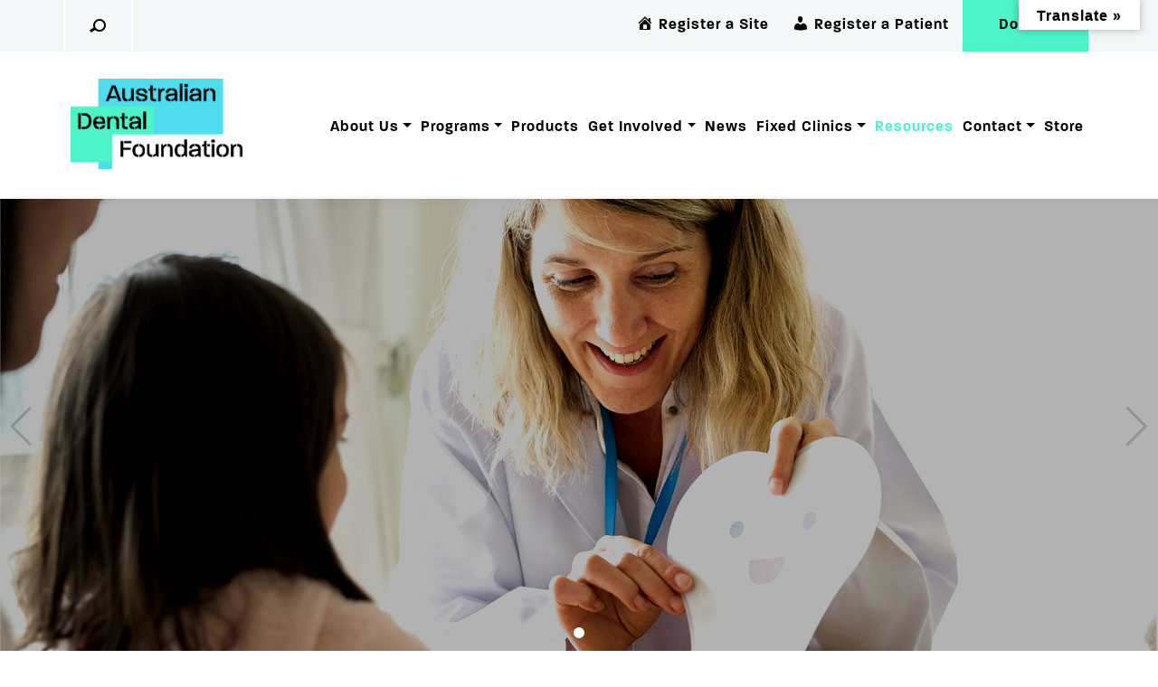

--- FILE ---
content_type: text/html; charset=UTF-8
request_url: https://www.dentalfoundation.org.au/resources/
body_size: 19570
content:
<!DOCTYPE html>
<html lang="en-US">
<head>
<meta charset="UTF-8" />
<meta name="viewport" content="width=device-width, initial-scale=1, shrink-to-fit=no">
<meta name='robots' content='index, follow, max-image-preview:large, max-snippet:-1, max-video-preview:-1' />

	<!-- This site is optimized with the Yoast SEO plugin v19.7.1 - https://yoast.com/wordpress/plugins/seo/ -->
	<title>Resources - Australian Dental Foundation</title>
	<meta name="description" content="Discover the importance of having healthy teeth, mouth and gums and how it contributes to your overall health through our online resources." />
	<link rel="canonical" href="https://www.dentalfoundation.org.au/resources/" />
	<meta property="og:locale" content="en_US" />
	<meta property="og:type" content="article" />
	<meta property="og:title" content="Resources - Australian Dental Foundation" />
	<meta property="og:description" content="Discover the importance of having healthy teeth, mouth and gums and how it contributes to your overall health through our online resources." />
	<meta property="og:url" content="https://www.dentalfoundation.org.au/resources/" />
	<meta property="og:site_name" content="Australian Dental Foundation" />
	<meta property="article:modified_time" content="2025-11-11T04:13:23+00:00" />
	<script type="application/ld+json" class="yoast-schema-graph">{"@context":"https://schema.org","@graph":[{"@type":"WebPage","@id":"https://www.dentalfoundation.org.au/resources/","url":"https://www.dentalfoundation.org.au/resources/","name":"Resources - Australian Dental Foundation","isPartOf":{"@id":"https://www.dentalfoundation.org.au/#website"},"datePublished":"2021-07-15T04:45:29+00:00","dateModified":"2025-11-11T04:13:23+00:00","description":"Discover the importance of having healthy teeth, mouth and gums and how it contributes to your overall health through our online resources.","breadcrumb":{"@id":"https://www.dentalfoundation.org.au/resources/#breadcrumb"},"inLanguage":"en-US","potentialAction":[{"@type":"ReadAction","target":["https://www.dentalfoundation.org.au/resources/"]}]},{"@type":"BreadcrumbList","@id":"https://www.dentalfoundation.org.au/resources/#breadcrumb","itemListElement":[{"@type":"ListItem","position":1,"name":"Home","item":"https://www.dentalfoundation.org.au/"},{"@type":"ListItem","position":2,"name":"Resources"}]},{"@type":"WebSite","@id":"https://www.dentalfoundation.org.au/#website","url":"https://www.dentalfoundation.org.au/","name":"Australian Dental Foundation","description":"","potentialAction":[{"@type":"SearchAction","target":{"@type":"EntryPoint","urlTemplate":"https://www.dentalfoundation.org.au/?s={search_term_string}"},"query-input":"required name=search_term_string"}],"inLanguage":"en-US"}]}</script>
	<!-- / Yoast SEO plugin. -->


<meta http-equiv="x-dns-prefetch-control" content="on">
<link href="https://app.ecwid.com" rel="preconnect" crossorigin />
<link href="https://ecomm.events" rel="preconnect" crossorigin />
<link href="https://d1q3axnfhmyveb.cloudfront.net" rel="preconnect" crossorigin />
<link href="https://dqzrr9k4bjpzk.cloudfront.net" rel="preconnect" crossorigin />
<link href="https://d1oxsl77a1kjht.cloudfront.net" rel="preconnect" crossorigin>
<link rel="prefetch" href="https://app.ecwid.com/script.js?105651275&data_platform=wporg&lang=en" as="script"/>
<link rel="prerender" href="https://www.dentalfoundation.org.au/store/"/>
<link rel='dns-prefetch' href='//translate.google.com' />
<link rel='dns-prefetch' href='//cdnjs.cloudflare.com' />
<link rel='dns-prefetch' href='//cdn.jsdelivr.net' />
<link rel='dns-prefetch' href='//www.googletagmanager.com' />
<link rel='dns-prefetch' href='//fonts.googleapis.com' />
<link rel="alternate" type="application/rss+xml" title="Australian Dental Foundation &raquo; Feed" href="https://www.dentalfoundation.org.au/feed/" />
<link rel="alternate" type="application/rss+xml" title="Australian Dental Foundation &raquo; Comments Feed" href="https://www.dentalfoundation.org.au/comments/feed/" />
<link rel="alternate" title="oEmbed (JSON)" type="application/json+oembed" href="https://www.dentalfoundation.org.au/wp-json/oembed/1.0/embed?url=https%3A%2F%2Fwww.dentalfoundation.org.au%2Fresources%2F" />
<link rel="alternate" title="oEmbed (XML)" type="text/xml+oembed" href="https://www.dentalfoundation.org.au/wp-json/oembed/1.0/embed?url=https%3A%2F%2Fwww.dentalfoundation.org.au%2Fresources%2F&#038;format=xml" />
<style id='wp-img-auto-sizes-contain-inline-css' type='text/css'>
img:is([sizes=auto i],[sizes^="auto," i]){contain-intrinsic-size:3000px 1500px}
/*# sourceURL=wp-img-auto-sizes-contain-inline-css */
</style>
<link rel='stylesheet' id='dashicons-css' href='https://www.dentalfoundation.org.au/wp-includes/css/dashicons.min.css?ver=6.9' type='text/css' media='all' />
<link rel='stylesheet' id='menu-icons-extra-css' href='https://www.dentalfoundation.org.au/wp-content/plugins/menu-icons/css/extra.min.css?ver=0.13.0-b-modified-1664327073' type='text/css' media='all' />
<style id='wp-emoji-styles-inline-css' type='text/css'>

	img.wp-smiley, img.emoji {
		display: inline !important;
		border: none !important;
		box-shadow: none !important;
		height: 1em !important;
		width: 1em !important;
		margin: 0 0.07em !important;
		vertical-align: -0.1em !important;
		background: none !important;
		padding: 0 !important;
	}
/*# sourceURL=wp-emoji-styles-inline-css */
</style>
<link rel='stylesheet' id='wp-block-library-css' href='https://www.dentalfoundation.org.au/wp-includes/css/dist/block-library/style.min.css?ver=6.9' type='text/css' media='all' />
<style id='global-styles-inline-css' type='text/css'>
:root{--wp--preset--aspect-ratio--square: 1;--wp--preset--aspect-ratio--4-3: 4/3;--wp--preset--aspect-ratio--3-4: 3/4;--wp--preset--aspect-ratio--3-2: 3/2;--wp--preset--aspect-ratio--2-3: 2/3;--wp--preset--aspect-ratio--16-9: 16/9;--wp--preset--aspect-ratio--9-16: 9/16;--wp--preset--color--black: #000000;--wp--preset--color--cyan-bluish-gray: #abb8c3;--wp--preset--color--white: #ffffff;--wp--preset--color--pale-pink: #f78da7;--wp--preset--color--vivid-red: #cf2e2e;--wp--preset--color--luminous-vivid-orange: #ff6900;--wp--preset--color--luminous-vivid-amber: #fcb900;--wp--preset--color--light-green-cyan: #7bdcb5;--wp--preset--color--vivid-green-cyan: #00d084;--wp--preset--color--pale-cyan-blue: #8ed1fc;--wp--preset--color--vivid-cyan-blue: #0693e3;--wp--preset--color--vivid-purple: #9b51e0;--wp--preset--gradient--vivid-cyan-blue-to-vivid-purple: linear-gradient(135deg,rgb(6,147,227) 0%,rgb(155,81,224) 100%);--wp--preset--gradient--light-green-cyan-to-vivid-green-cyan: linear-gradient(135deg,rgb(122,220,180) 0%,rgb(0,208,130) 100%);--wp--preset--gradient--luminous-vivid-amber-to-luminous-vivid-orange: linear-gradient(135deg,rgb(252,185,0) 0%,rgb(255,105,0) 100%);--wp--preset--gradient--luminous-vivid-orange-to-vivid-red: linear-gradient(135deg,rgb(255,105,0) 0%,rgb(207,46,46) 100%);--wp--preset--gradient--very-light-gray-to-cyan-bluish-gray: linear-gradient(135deg,rgb(238,238,238) 0%,rgb(169,184,195) 100%);--wp--preset--gradient--cool-to-warm-spectrum: linear-gradient(135deg,rgb(74,234,220) 0%,rgb(151,120,209) 20%,rgb(207,42,186) 40%,rgb(238,44,130) 60%,rgb(251,105,98) 80%,rgb(254,248,76) 100%);--wp--preset--gradient--blush-light-purple: linear-gradient(135deg,rgb(255,206,236) 0%,rgb(152,150,240) 100%);--wp--preset--gradient--blush-bordeaux: linear-gradient(135deg,rgb(254,205,165) 0%,rgb(254,45,45) 50%,rgb(107,0,62) 100%);--wp--preset--gradient--luminous-dusk: linear-gradient(135deg,rgb(255,203,112) 0%,rgb(199,81,192) 50%,rgb(65,88,208) 100%);--wp--preset--gradient--pale-ocean: linear-gradient(135deg,rgb(255,245,203) 0%,rgb(182,227,212) 50%,rgb(51,167,181) 100%);--wp--preset--gradient--electric-grass: linear-gradient(135deg,rgb(202,248,128) 0%,rgb(113,206,126) 100%);--wp--preset--gradient--midnight: linear-gradient(135deg,rgb(2,3,129) 0%,rgb(40,116,252) 100%);--wp--preset--font-size--small: 13px;--wp--preset--font-size--medium: 20px;--wp--preset--font-size--large: 36px;--wp--preset--font-size--x-large: 42px;--wp--preset--spacing--20: 0.44rem;--wp--preset--spacing--30: 0.67rem;--wp--preset--spacing--40: 1rem;--wp--preset--spacing--50: 1.5rem;--wp--preset--spacing--60: 2.25rem;--wp--preset--spacing--70: 3.38rem;--wp--preset--spacing--80: 5.06rem;--wp--preset--shadow--natural: 6px 6px 9px rgba(0, 0, 0, 0.2);--wp--preset--shadow--deep: 12px 12px 50px rgba(0, 0, 0, 0.4);--wp--preset--shadow--sharp: 6px 6px 0px rgba(0, 0, 0, 0.2);--wp--preset--shadow--outlined: 6px 6px 0px -3px rgb(255, 255, 255), 6px 6px rgb(0, 0, 0);--wp--preset--shadow--crisp: 6px 6px 0px rgb(0, 0, 0);}:where(.is-layout-flex){gap: 0.5em;}:where(.is-layout-grid){gap: 0.5em;}body .is-layout-flex{display: flex;}.is-layout-flex{flex-wrap: wrap;align-items: center;}.is-layout-flex > :is(*, div){margin: 0;}body .is-layout-grid{display: grid;}.is-layout-grid > :is(*, div){margin: 0;}:where(.wp-block-columns.is-layout-flex){gap: 2em;}:where(.wp-block-columns.is-layout-grid){gap: 2em;}:where(.wp-block-post-template.is-layout-flex){gap: 1.25em;}:where(.wp-block-post-template.is-layout-grid){gap: 1.25em;}.has-black-color{color: var(--wp--preset--color--black) !important;}.has-cyan-bluish-gray-color{color: var(--wp--preset--color--cyan-bluish-gray) !important;}.has-white-color{color: var(--wp--preset--color--white) !important;}.has-pale-pink-color{color: var(--wp--preset--color--pale-pink) !important;}.has-vivid-red-color{color: var(--wp--preset--color--vivid-red) !important;}.has-luminous-vivid-orange-color{color: var(--wp--preset--color--luminous-vivid-orange) !important;}.has-luminous-vivid-amber-color{color: var(--wp--preset--color--luminous-vivid-amber) !important;}.has-light-green-cyan-color{color: var(--wp--preset--color--light-green-cyan) !important;}.has-vivid-green-cyan-color{color: var(--wp--preset--color--vivid-green-cyan) !important;}.has-pale-cyan-blue-color{color: var(--wp--preset--color--pale-cyan-blue) !important;}.has-vivid-cyan-blue-color{color: var(--wp--preset--color--vivid-cyan-blue) !important;}.has-vivid-purple-color{color: var(--wp--preset--color--vivid-purple) !important;}.has-black-background-color{background-color: var(--wp--preset--color--black) !important;}.has-cyan-bluish-gray-background-color{background-color: var(--wp--preset--color--cyan-bluish-gray) !important;}.has-white-background-color{background-color: var(--wp--preset--color--white) !important;}.has-pale-pink-background-color{background-color: var(--wp--preset--color--pale-pink) !important;}.has-vivid-red-background-color{background-color: var(--wp--preset--color--vivid-red) !important;}.has-luminous-vivid-orange-background-color{background-color: var(--wp--preset--color--luminous-vivid-orange) !important;}.has-luminous-vivid-amber-background-color{background-color: var(--wp--preset--color--luminous-vivid-amber) !important;}.has-light-green-cyan-background-color{background-color: var(--wp--preset--color--light-green-cyan) !important;}.has-vivid-green-cyan-background-color{background-color: var(--wp--preset--color--vivid-green-cyan) !important;}.has-pale-cyan-blue-background-color{background-color: var(--wp--preset--color--pale-cyan-blue) !important;}.has-vivid-cyan-blue-background-color{background-color: var(--wp--preset--color--vivid-cyan-blue) !important;}.has-vivid-purple-background-color{background-color: var(--wp--preset--color--vivid-purple) !important;}.has-black-border-color{border-color: var(--wp--preset--color--black) !important;}.has-cyan-bluish-gray-border-color{border-color: var(--wp--preset--color--cyan-bluish-gray) !important;}.has-white-border-color{border-color: var(--wp--preset--color--white) !important;}.has-pale-pink-border-color{border-color: var(--wp--preset--color--pale-pink) !important;}.has-vivid-red-border-color{border-color: var(--wp--preset--color--vivid-red) !important;}.has-luminous-vivid-orange-border-color{border-color: var(--wp--preset--color--luminous-vivid-orange) !important;}.has-luminous-vivid-amber-border-color{border-color: var(--wp--preset--color--luminous-vivid-amber) !important;}.has-light-green-cyan-border-color{border-color: var(--wp--preset--color--light-green-cyan) !important;}.has-vivid-green-cyan-border-color{border-color: var(--wp--preset--color--vivid-green-cyan) !important;}.has-pale-cyan-blue-border-color{border-color: var(--wp--preset--color--pale-cyan-blue) !important;}.has-vivid-cyan-blue-border-color{border-color: var(--wp--preset--color--vivid-cyan-blue) !important;}.has-vivid-purple-border-color{border-color: var(--wp--preset--color--vivid-purple) !important;}.has-vivid-cyan-blue-to-vivid-purple-gradient-background{background: var(--wp--preset--gradient--vivid-cyan-blue-to-vivid-purple) !important;}.has-light-green-cyan-to-vivid-green-cyan-gradient-background{background: var(--wp--preset--gradient--light-green-cyan-to-vivid-green-cyan) !important;}.has-luminous-vivid-amber-to-luminous-vivid-orange-gradient-background{background: var(--wp--preset--gradient--luminous-vivid-amber-to-luminous-vivid-orange) !important;}.has-luminous-vivid-orange-to-vivid-red-gradient-background{background: var(--wp--preset--gradient--luminous-vivid-orange-to-vivid-red) !important;}.has-very-light-gray-to-cyan-bluish-gray-gradient-background{background: var(--wp--preset--gradient--very-light-gray-to-cyan-bluish-gray) !important;}.has-cool-to-warm-spectrum-gradient-background{background: var(--wp--preset--gradient--cool-to-warm-spectrum) !important;}.has-blush-light-purple-gradient-background{background: var(--wp--preset--gradient--blush-light-purple) !important;}.has-blush-bordeaux-gradient-background{background: var(--wp--preset--gradient--blush-bordeaux) !important;}.has-luminous-dusk-gradient-background{background: var(--wp--preset--gradient--luminous-dusk) !important;}.has-pale-ocean-gradient-background{background: var(--wp--preset--gradient--pale-ocean) !important;}.has-electric-grass-gradient-background{background: var(--wp--preset--gradient--electric-grass) !important;}.has-midnight-gradient-background{background: var(--wp--preset--gradient--midnight) !important;}.has-small-font-size{font-size: var(--wp--preset--font-size--small) !important;}.has-medium-font-size{font-size: var(--wp--preset--font-size--medium) !important;}.has-large-font-size{font-size: var(--wp--preset--font-size--large) !important;}.has-x-large-font-size{font-size: var(--wp--preset--font-size--x-large) !important;}
/*# sourceURL=global-styles-inline-css */
</style>

<style id='classic-theme-styles-inline-css' type='text/css'>
/*! This file is auto-generated */
.wp-block-button__link{color:#fff;background-color:#32373c;border-radius:9999px;box-shadow:none;text-decoration:none;padding:calc(.667em + 2px) calc(1.333em + 2px);font-size:1.125em}.wp-block-file__button{background:#32373c;color:#fff;text-decoration:none}
/*# sourceURL=/wp-includes/css/classic-themes.min.css */
</style>
<link rel='stylesheet' id='ecwid-css-css' href='https://www.dentalfoundation.org.au/wp-content/plugins/ecwid-shopping-cart/css/frontend.css?ver=7.0.1-b-modified-1744696897' type='text/css' media='all' />
<link rel='stylesheet' id='google-language-translator-css' href='https://www.dentalfoundation.org.au/wp-content/plugins/google-language-translator/css/style.css?ver=6.0.19-b-modified-1680126645' type='text/css' media='' />
<link rel='stylesheet' id='glt-toolbar-styles-css' href='https://www.dentalfoundation.org.au/wp-content/plugins/google-language-translator/css/toolbar.css?ver=6.0.19-b-modified-1680126645' type='text/css' media='' />
<link rel='stylesheet' id='search-filter-plugin-styles-css' href='https://www.dentalfoundation.org.au/wp-content/plugins/search-filter-pro/public/assets/css/search-filter.min.css?ver=2.5.10-b-modified-1629777260' type='text/css' media='all' />
<link rel='stylesheet' id='broucek-style-css' href='https://www.dentalfoundation.org.au/wp-content/themes/broucek-v2-2019v1-adf/style.css?b-modified=1645762143&#038;ver=6.9' type='text/css' media='all' />
<link rel='stylesheet' id='bootstrap-css' href='//cdnjs.cloudflare.com/ajax/libs/twitter-bootstrap/5.0.2/css/bootstrap.min.css?ver=6.9' type='text/css' media='all' />
<link rel='stylesheet' id='fontawesome-css' href='//cdnjs.cloudflare.com/ajax/libs/font-awesome/5.15.3/css/all.min.css?ver=6.9' type='text/css' media='all' />
<link rel='stylesheet' id='swiper-css' href='//cdnjs.cloudflare.com/ajax/libs/Swiper/6.4.10/swiper-bundle.min.css?ver=6.9' type='text/css' media='all' />
<link rel='stylesheet' id='animatecss-css' href='//cdnjs.cloudflare.com/ajax/libs/animate.css/4.1.0/animate.min.css?ver=6.9' type='text/css' media='all' />
<link rel='stylesheet' id='googlefonts-css' href='https://fonts.googleapis.com/css2?family=Tenor+Sans&#038;display=swap&#038;ver=6.9' type='text/css' media='all' />
<link rel='stylesheet' id='slickcss-css' href='//cdnjs.cloudflare.com/ajax/libs/slick-carousel/1.8.1/slick.css?ver=6.9' type='text/css' media='all' />
<link rel='stylesheet' id='style-css' href='https://www.dentalfoundation.org.au/wp-content/themes/broucek-v2-2019v1-adf/style.css?b-modified=1645762143&#038;ver=6.9' type='text/css' media='all' />
<script type="text/javascript" src="//cdnjs.cloudflare.com/ajax/libs/jquery/3.6.0/jquery.min.js?ver=6.9" id="jquery-js"></script>
<script type="text/javascript" id="search-filter-plugin-build-js-extra">
/* <![CDATA[ */
var SF_LDATA = {"ajax_url":"https://www.dentalfoundation.org.au/wp-admin/admin-ajax.php","home_url":"https://www.dentalfoundation.org.au/","extensions":[]};
//# sourceURL=search-filter-plugin-build-js-extra
/* ]]> */
</script>
<script type="text/javascript" src="https://www.dentalfoundation.org.au/wp-content/plugins/search-filter-pro/public/assets/js/search-filter-build.min.js?ver=2.5.10-b-modified-1629777260" id="search-filter-plugin-build-js"></script>
<script type="text/javascript" src="https://www.dentalfoundation.org.au/wp-content/plugins/search-filter-pro/public/assets/js/chosen.jquery.min.js?ver=2.5.10-b-modified-1629777260" id="search-filter-plugin-chosen-js"></script>
<script type="text/javascript" src="//cdnjs.cloudflare.com/ajax/libs/twitter-bootstrap/5.0.2/js/bootstrap.min.js?ver=6.9" id="bootstrap-js"></script>
<script type="text/javascript" src="//cdnjs.cloudflare.com/ajax/libs/Swiper/6.4.10/swiper-bundle.min.js?ver=6.9" id="swiper-js"></script>
<script type="text/javascript" src="//cdnjs.cloudflare.com/ajax/libs/wow/1.1.2/wow.min.js?ver=6.9" id="wowjs-js"></script>
<script type="text/javascript" src="//cdnjs.cloudflare.com/ajax/libs/jquery.matchHeight/0.7.2/jquery.matchHeight-min.js?ver=6.9" id="matchHeight-js"></script>
<script type="text/javascript" src="//cdnjs.cloudflare.com/ajax/libs/Counter-Up/1.0.0/jquery.counterup.min.js?ver=6.9" id="counterup-js"></script>
<script type="text/javascript" src="//cdnjs.cloudflare.com/ajax/libs/waypoints/4.0.1/jquery.waypoints.js?ver=6.9" id="waypoints-js"></script>
<script type="text/javascript" src="//cdn.jsdelivr.net/npm/jquery.localscroll@2.0.0/jquery.localScroll.min.js?ver=6.9" id="localScroll-js"></script>
<script type="text/javascript" src="//cdn.jsdelivr.net/npm/jquery.scrollto@2.1.2/jquery.scrollTo.min.js?ver=6.9" id="scrollTo-js"></script>
<script type="text/javascript" src="//cdnjs.cloudflare.com/ajax/libs/slick-carousel/1.8.1/slick.min.js?ver=6.9" id="slick-js"></script>
<script type="text/javascript" src="https://www.dentalfoundation.org.au/wp-content/themes/broucek-v2-2019v1-adf/js/counterup2.js?ver=-b-modified-1645676888" id="counterUp2-js"></script>

<!-- Google Analytics snippet added by Site Kit -->
<script type="text/javascript" src="https://www.googletagmanager.com/gtag/js?id=GT-PJWCT6Q" id="google_gtagjs-js" async></script>
<script type="text/javascript" id="google_gtagjs-js-after">
/* <![CDATA[ */
window.dataLayer = window.dataLayer || [];function gtag(){dataLayer.push(arguments);}
gtag('set', 'linker', {"domains":["www.dentalfoundation.org.au"]} );
gtag("js", new Date());
gtag("set", "developer_id.dZTNiMT", true);
gtag("config", "GT-PJWCT6Q");
gtag("config", "AW-813678384");
//# sourceURL=google_gtagjs-js-after
/* ]]> */
</script>

<!-- End Google Analytics snippet added by Site Kit -->
<link rel="https://api.w.org/" href="https://www.dentalfoundation.org.au/wp-json/" /><link rel="alternate" title="JSON" type="application/json" href="https://www.dentalfoundation.org.au/wp-json/wp/v2/pages/157" /><link rel="EditURI" type="application/rsd+xml" title="RSD" href="https://www.dentalfoundation.org.au/xmlrpc.php?rsd" />
<meta name="generator" content="WordPress 6.9" />
<link rel='shortlink' href='https://www.dentalfoundation.org.au/?p=157' />
<script data-cfasync="false" data-no-optimize="1" type="text/javascript">
window.ec = window.ec || Object()
window.ec.config = window.ec.config || Object();
window.ec.config.enable_canonical_urls = true;

</script>
        <!--noptimize-->
        <script data-cfasync="false" type="text/javascript">
            window.ec = window.ec || Object();
            window.ec.config = window.ec.config || Object();
            window.ec.config.store_main_page_url = 'https://www.dentalfoundation.org.au/store/';
        </script>
        <!--/noptimize-->
        <!-- Place your scripts here -->

  <script>
  (function(i,s,o,g,r,a,m){i['GoogleAnalyticsObject']=r;i[r]=i[r]||function(){
  (i[r].q=i[r].q||[]).push(arguments)},i[r].l=1*new Date();a=s.createElement(o),
  m=s.getElementsByTagName(o)[0];a.async=1;a.src=g;m.parentNode.insertBefore(a,m)
  })(window,document,'script','//web.archive.org/web/20210226183617/https://www.google-analytics.com/analytics.js','ga');
  
  ga('create', 'UA-29402887-4', 'dentaloutreach.com.au');
  ga('send', 'pageview');
  
  </script>
  <meta name="google-site-verification" content="fqkyAXOH2GgQRzUmCPfqwePR7YuJFtdwk_ojRyX6UAM"/>



<!-- Facebook Pixel Code -->
<script>
!function(f,b,e,v,n,t,s)
{if(f.fbq)return;n=f.fbq=function(){n.callMethod?
n.callMethod.apply(n,arguments):n.queue.push(arguments)};
if(!f._fbq)f._fbq=n;n.push=n;n.loaded=!0;n.version='2.0';
n.queue=[];t=b.createElement(e);t.async=!0;
t.src=v;s=b.getElementsByTagName(e)[0];
s.parentNode.insertBefore(t,s)}(window, document,'script',
'https://connect.facebook.net/en_US/fbevents.js');
fbq('init', '1110178366453170');
fbq('track', 'PageView');
</script>
<noscript><img height="1" width="1" style="display:none"
src="https://www.facebook.com/tr?id=1110178366453170&ev=PageView&noscript=1"
/></noscript>
<!-- End Facebook Pixel Code -->


<!-- End of your scripts -->
<style>#google_language_translator a{display:none!important;}div.skiptranslate.goog-te-gadget{display:inline!important;}.goog-te-gadget{color:transparent!important;}.goog-te-gadget{font-size:0px!important;}.goog-branding{display:none;}.goog-tooltip{display: none!important;}.goog-tooltip:hover{display: none!important;}.goog-text-highlight{background-color:transparent!important;border:none!important;box-shadow:none!important;}#google_language_translator select.goog-te-combo{color:#32373c;}#flags{display:none;}#google_language_translator{color:transparent;}body{top:0px!important;}#goog-gt-{display:none!important;}#glt-translate-trigger{bottom:auto;top:0;}.tool-container.tool-top{top:50px!important;bottom:auto!important;}.tool-container.tool-top .arrow{border-color:transparent transparent #d0cbcb; top:-14px;}#glt-translate-trigger > span{color:#000000;}#glt-translate-trigger{background:#ffffff;}</style><meta name="generator" content="Site Kit by Google 1.111.1" /><style type="text/css">.recentcomments a{display:inline !important;padding:0 !important;margin:0 !important;}</style><link rel="icon" href="https://www.dentalfoundation.org.au/wp-content/uploads/2022/02/cropped-android-chrome-512x512-1-32x32.png" sizes="32x32" />
<link rel="icon" href="https://www.dentalfoundation.org.au/wp-content/uploads/2022/02/cropped-android-chrome-512x512-1-192x192.png" sizes="192x192" />
<link rel="apple-touch-icon" href="https://www.dentalfoundation.org.au/wp-content/uploads/2022/02/cropped-android-chrome-512x512-1-180x180.png" />
<meta name="msapplication-TileImage" content="https://www.dentalfoundation.org.au/wp-content/uploads/2022/02/cropped-android-chrome-512x512-1-270x270.png" />
		<style type="text/css" id="wp-custom-css">
			/* Hide only this one submenu item */
.hide-boxhill {
  display: none !important;
}
		</style>
		

<script type="text/javascript">

  var _gaq = _gaq || [];
  _gaq.push(['_setAccount', 'UA-29402887-4']);
  _gaq.push(['_trackPageview']);

  (function() {
    var ga = document.createElement('script'); ga.type = 'text/javascript'; ga.async = true;
    ga.src = ('https:' == document.location.protocol ? 'https://ssl' : 'http://www') + '.google-analytics.com/ga.js';
    var s = document.getElementsByTagName('script')[0]; s.parentNode.insertBefore(ga, s);
  })();

</script>
</head>
<body class="wp-singular page-template-default page page-id-157 wp-theme-broucek-v2-2019v1-adf">
<div id="wrapper" class="hfeed">
<header>


	
  
  <div class="container-fluid container-no-margin bg-picton-light">
    <div class="container">
    <div id="navfloatingbox" class="w-100 text-right">



      <!-- hide on screens smaller than lg -->
      <div class=" d-lg-block">


        <div class="row">



          <div class="headerBlock d-flex align-content-center justify-content-end">
            <div class="searchArea">
              <form role="search" method="get" class="search-form" action="https://www.dentalfoundation.org.au/">
                  <label>
                      <span class="screen-reader-text"></span>
                      <input type="search" class="search-field" placeholder="" value="" name="s" title="Search for:" />
                  </label>
                  <input type="submit" class="search-submit" value="Search" />
              </form>
            </div>


            <div id="cta-menu" class="">
                <div class="menu-cta-click-to-action-menu-container"><ul id="menu-cta-click-to-action-menu" class="cta-menu"><li id="menu-item-1350" class="menu-item menu-item-type-post_type menu-item-object-page menu-item-1350"><a href="https://www.dentalfoundation.org.au/register-a-site/"><i class="_mi _before dashicons dashicons-admin-home" aria-hidden="true"></i><span>Register a Site</span></a></li>
<li id="menu-item-1351" class="menu-item menu-item-type-post_type menu-item-object-page menu-item-1351"><a href="https://www.dentalfoundation.org.au/register-a-patient/"><i class="_mi _before dashicons dashicons-admin-users" aria-hidden="true"></i><span>Register a Patient</span></a></li>
<li id="menu-item-1392" class="menu-item menu-item-type-custom menu-item-object-custom menu-item-1392"><a target="_blank" href="https://chuffed.org/project/dentalfoundation">Donate</a></li>
</ul></div>            </div>



          </div>

        </div>

      </div>
      </div>
      <!-- //end hide lg -->








      <!-- Visible only on md -->
      <!-- <div class="d-none d-md-block d-lg-none">


        <div class="row">


          <div class="col-12 d-flex align-content-center justify-content-end">


            <div id="cta-menu" class="pt-1 pe-4">
                <div class="menu-cta-click-to-action-menu-container"><ul id="menu-cta-click-to-action-menu-1" class="cta-menu"><li class="menu-item menu-item-type-post_type menu-item-object-page menu-item-1350"><a href="https://www.dentalfoundation.org.au/register-a-site/"><i class="_mi _before dashicons dashicons-admin-home" aria-hidden="true"></i><span>Register a Site</span></a></li>
<li class="menu-item menu-item-type-post_type menu-item-object-page menu-item-1351"><a href="https://www.dentalfoundation.org.au/register-a-patient/"><i class="_mi _before dashicons dashicons-admin-users" aria-hidden="true"></i><span>Register a Patient</span></a></li>
<li class="menu-item menu-item-type-custom menu-item-object-custom menu-item-1392"><a target="_blank" href="https://chuffed.org/project/dentalfoundation">Donate</a></li>
</ul></div>            </div>

            <div class="mx-2" style="margin-top: -3px;">
                <form role="search" method="get" class="search-form" action="https://www.dentalfoundation.org.au/">
                    <label>
                        <span class="screen-reader-text"></span>
                        <input type="search" class="search-field" placeholder="" value="" name="s" title="Search for:" />
                    </label>
                    <input type="submit" class="search-submit" value="Search" />
                </form>
            </div>


          </div>


        </div>


      </div> -->
      <!-- //end hide md -->






      <!-- show on screens smaller than md -->
      <!-- <div class="d-block d-md-none">





        <div class="row">


          <div class="col-12 d-flex align-content-center justify-content-end">


            <div class="mx-2" style="margin-top: -3px;">
                <form role="search" method="get" class="search-form" action="https://www.dentalfoundation.org.au/">
                    <label>
                        <span class="screen-reader-text"></span>
                        <input type="search" class="search-field" placeholder="" value="" name="s" title="Search for:" />
                    </label>
                    <input type="submit" class="search-submit" value="Search" />
                </form>
            </div>


          </div>


        </div>






      </div> -->
      <!-- //end hide sm -->







    </div>
  </div>

  	<!-- bootstrap menu integration -->
  	<nav id="navbar-fx" class="navbar navbar-expand-xl bg-white justify-content-center py-0">




  	    <div class="container w-100 mt-0 pt-5 pb-5">


  	        <a id="navbar-brand" href="https://www.dentalfoundation.org.au">
  			      <img id="logo-change" src="https://www.dentalfoundation.org.au/wp-content/themes/broucek-v2-2019v1-adf/img/logo-dark.png" class="img-fluid logo-constraint" alt="">
  			    </a>

  	        <button class="navbar-toggler first-button" type="button" data-bs-toggle="collapse" data-bs-target="#main-menu" aria-controls="main-menu" aria-expanded="false" aria-label="Toggle navigation">
  	            <!-- <span class="navbar-toggler-icon"></span> -->
  	            <div class="animated-icon1"><span></span><span></span><span></span></div>
  	        </button>

  	        <div class="collapse navbar-collapse align-self-center" id="main-menu">
  	            <ul id="menu-main-menu" class="navbar-nav ms-auto  mb-2 mb-md-0 "><li  id="menu-item-164" class="menu-item menu-item-type-post_type menu-item-object-page menu-item-has-children dropdown nav-item nav-item-164"><a href="https://www.dentalfoundation.org.au/about-us/" class="nav-link  dropdown-toggle" data-bs-toggle="dropdown" aria-haspopup="true" aria-expanded="false">About Us</a>
<ul class="dropdown-menu  depth_0">
	<li  id="menu-item-441" class="menu-item menu-item-type-post_type menu-item-object-page nav-item nav-item-441"><a href="https://www.dentalfoundation.org.au/about-us/" class="dropdown-item ">About Us</a></li>
	<li  id="menu-item-209" class="menu-item menu-item-type-post_type menu-item-object-page nav-item nav-item-209"><a href="https://www.dentalfoundation.org.au/our-impact/" class="dropdown-item ">Our Impact</a></li>
	<li  id="menu-item-207" class="menu-item menu-item-type-post_type menu-item-object-page nav-item nav-item-207"><a href="https://www.dentalfoundation.org.au/accreditation-awards/" class="dropdown-item ">Accreditation &#038; Awards</a></li>
	<li  id="menu-item-2868" class="menu-item menu-item-type-post_type menu-item-object-page nav-item nav-item-2868"><a href="https://www.dentalfoundation.org.au/accreditation-awards-2/" class="dropdown-item ">Sustainability</a></li>
	<li  id="menu-item-2354" class="menu-item menu-item-type-post_type menu-item-object-page nav-item nav-item-2354"><a href="https://www.dentalfoundation.org.au/our-fixed-clinics/" class="dropdown-item ">Fixed Clinics</a></li>
	<li  id="menu-item-1622" class="menu-item menu-item-type-post_type menu-item-object-page nav-item nav-item-1622"><a href="https://www.dentalfoundation.org.au/our-people/" class="dropdown-item ">Our People</a></li>
	<li  id="menu-item-204" class="menu-item menu-item-type-post_type menu-item-object-page nav-item nav-item-204"><a href="https://www.dentalfoundation.org.au/partners/" class="dropdown-item ">Our Partners</a></li>
</ul>
</li>
<li  id="menu-item-455" class="menu-item menu-item-type-post_type menu-item-object-page menu-item-has-children dropdown nav-item nav-item-455"><a href="https://www.dentalfoundation.org.au/programs/" class="nav-link  dropdown-toggle" data-bs-toggle="dropdown" aria-haspopup="true" aria-expanded="false">Programs</a>
<ul class="dropdown-menu  depth_0">
	<li  id="menu-item-3092" class="menu-item menu-item-type-post_type menu-item-object-page nav-item nav-item-3092"><a href="https://www.dentalfoundation.org.au/programs-2/" class="dropdown-item ">All Programs</a></li>
	<li  id="menu-item-172" class="menu-item menu-item-type-post_type menu-item-object-programs nav-item nav-item-172"><a href="https://www.dentalfoundation.org.au/programs/my-school-dentist-program/" class="dropdown-item ">My School Dentist Program</a></li>
	<li  id="menu-item-437" class="menu-item menu-item-type-post_type menu-item-object-programs nav-item nav-item-437"><a href="https://www.dentalfoundation.org.au/programs/aged-care-dental-program/" class="dropdown-item ">Aged Care Dental Program</a></li>
	<li  id="menu-item-1981" class="menu-item menu-item-type-custom menu-item-object-custom nav-item nav-item-1981"><a href="https://www.dentalfoundation.org.au/programs/smile-friendly-program/" class="dropdown-item ">Smile Friendly Program</a></li>
	<li  id="menu-item-435" class="menu-item menu-item-type-post_type menu-item-object-programs nav-item nav-item-435"><a href="https://www.dentalfoundation.org.au/programs/emergency-dental-hotline/" class="dropdown-item ">Emergency Dental Hotline</a></li>
	<li  id="menu-item-436" class="menu-item menu-item-type-post_type menu-item-object-programs nav-item nav-item-436"><a href="https://www.dentalfoundation.org.au/programs/tele-dentistry-program/" class="dropdown-item ">Tele-Dentistry Program</a></li>
</ul>
</li>
<li  id="menu-item-2226" class="menu-item menu-item-type-custom menu-item-object-custom nav-item nav-item-2226"><a href="https://www.dentalfoundation.org.au/programs/products/" class="nav-link ">Products</a></li>
<li  id="menu-item-165" class="menu-item menu-item-type-post_type menu-item-object-page menu-item-has-children dropdown nav-item nav-item-165"><a href="https://www.dentalfoundation.org.au/get-involved/" class="nav-link  dropdown-toggle" data-bs-toggle="dropdown" aria-haspopup="true" aria-expanded="false">Get Involved</a>
<ul class="dropdown-menu  depth_0">
	<li  id="menu-item-1441" class="menu-item menu-item-type-post_type menu-item-object-page nav-item nav-item-1441"><a href="https://www.dentalfoundation.org.au/get-involved/" class="dropdown-item ">Get Involved</a></li>
	<li  id="menu-item-2707" class="menu-item menu-item-type-post_type menu-item-object-page nav-item nav-item-2707"><a href="https://www.dentalfoundation.org.au/volunteer/" class="dropdown-item ">Volunteer</a></li>
	<li  id="menu-item-276" class="menu-item menu-item-type-post_type menu-item-object-page nav-item nav-item-276"><a href="https://www.dentalfoundation.org.au/donate/" class="dropdown-item ">Donate</a></li>
	<li  id="menu-item-225" class="menu-item menu-item-type-post_type menu-item-object-page nav-item nav-item-225"><a href="https://www.dentalfoundation.org.au/work-with-us/" class="dropdown-item ">Work With Us</a></li>
	<li  id="menu-item-224" class="menu-item menu-item-type-post_type menu-item-object-page nav-item nav-item-224"><a href="https://www.dentalfoundation.org.au/partner-with-us/" class="dropdown-item ">Partner With Us</a></li>
</ul>
</li>
<li  id="menu-item-1369" class="menu-item menu-item-type-post_type menu-item-object-page nav-item nav-item-1369"><a href="https://www.dentalfoundation.org.au/news/" class="nav-link ">News</a></li>
<li  id="menu-item-2356" class="menu-item menu-item-type-post_type menu-item-object-page menu-item-has-children dropdown nav-item nav-item-2356"><a href="https://www.dentalfoundation.org.au/our-fixed-clinics/" class="nav-link  dropdown-toggle" data-bs-toggle="dropdown" aria-haspopup="true" aria-expanded="false">Fixed Clinics</a>
<ul class="dropdown-menu  depth_0">
	<li  id="menu-item-2353" class="menu-item menu-item-type-post_type menu-item-object-page nav-item nav-item-2353"><a href="https://www.dentalfoundation.org.au/our-fixed-clinics/elizabethdental/" class="dropdown-item ">Elizabeth Dental</a></li>
	<li  id="menu-item-2389" class="menu-item menu-item-type-post_type menu-item-object-page nav-item nav-item-2389"><a href="https://www.dentalfoundation.org.au/our-fixed-clinics/revesby/" class="dropdown-item ">The Local Dentist | Revesby</a></li>
	<li  id="menu-item-2463" class="hide-boxhill menu-item menu-item-type-post_type menu-item-object-page nav-item nav-item-2463"><a href="https://www.dentalfoundation.org.au/our-fixed-clinics/box-hill/" class="dropdown-item ">The Local Dentist | Box Hill</a></li>
</ul>
</li>
<li  id="menu-item-166" class="menu-item menu-item-type-post_type menu-item-object-page current-menu-item page_item page-item-157 current_page_item nav-item nav-item-166"><a href="https://www.dentalfoundation.org.au/resources/" class="nav-link active">Resources</a></li>
<li  id="menu-item-3045" class="menu-item menu-item-type-custom menu-item-object-custom menu-item-has-children dropdown nav-item nav-item-3045"><a href="https://www.dentalfoundation.org.au/contact/" class="nav-link  dropdown-toggle" data-bs-toggle="dropdown" aria-haspopup="true" aria-expanded="false">Contact</a>
<ul class="dropdown-menu  depth_0">
	<li  id="menu-item-3047" class="menu-item menu-item-type-post_type menu-item-object-page nav-item nav-item-3047"><a href="https://www.dentalfoundation.org.au/contact/" class="dropdown-item ">Contact</a></li>
	<li  id="menu-item-3046" class="menu-item menu-item-type-post_type menu-item-object-page nav-item nav-item-3046"><a href="https://www.dentalfoundation.org.au/feedback/" class="dropdown-item ">Feedback</a></li>
</ul>
</li>
<li  id="menu-item-2622" class="menu-item menu-item-type-ecwid_menu_item menu-item-object-ecwid-store-with-categories nav-item nav-item-2622"><a href="https://www.dentalfoundation.org.au/store/" class="nav-link ">Store</a></li>
</ul>  	        </div>
  	    </div>
  	</nav>
  	<!-- //end bootstrap menu integration -->


</header>
<div id="container-broucek" class="container-fluid">
<!-- page.php -->
<main id="content">
		<article id="post-157" class="post-157 page type-page status-publish hentry">

		<div class="col spacer-top-home"></div>

				<div id="block-swiper-banner" class="swiper-container swiper-main panel swiper_header swiper-slider">
    <div class="swiper-wrapper">
        
        <div class="swiper-slide">
            <div class="" style="position:absolute; width: 100%; height: 100%; background-color: rgba(0,0,0,0.3); z-index:9;">

                <div class="container d-flex flex-column justify-content-center align-items-start" style="height: 100%;">
                    <div class="row row-cols-1 row-cols-lg-2 g-2">
                        <div class="col px-5 text-start">
                                                                                                            </div>
                    </div>
                </div>

            </div>

            <div class="swiper-slide-cover" style="width: 100%; height: auto;">
                                <img src="https://www.dentalfoundation.org.au/wp-content/uploads/2021/11/teaching-1280x720.jpg" alt="" class="img-fluid img-contrast" />
                            </div>
        </div>

            </div>
    <!-- Add Pagination -->
    <div class="swiper-pagination"></div>
    <!-- Add Arrows -->
    <div class="swiper-button-next"></div>
    <div class="swiper-button-prev"></div>


    

</div>

				<div id="flexible-content">
			


<div id="accordionBlock-0" class="container my-5">
    <div class="row  d-flex justify-content-center text-center">

        <div class="col-11 col-lg-9">
            <h2>Resources</h2>
        </div>
        <div class="col-11 col-lg-9">
            <p style="text-align: center;"><strong>Find more about oral health through our online resources.</strong></p>
<p>Having healthy teeth, mouth and gums is so important for your general health and well-being. The Australian Dental Foundation has developed a series of free resources about all aspects of oral health to help make oral health care easier for patients, carers, parents, legal guardians and the general public. All resources are easily downloadable and printable.</p>
        </div>
        <div class="col-11 col-lg-9 text-start">
            <h3></h3>
        </div>





        <div class="col-11 col-lg-9">
            <!-- Accordion Repeater -->

            
            <div class="accordion" id="accordionExample">

                
                <div class="accordion-item">

                    <div class="accordion-header" id="heading-1">
                        <button class="accordion-button bg-picton-light" type="button" data-bs-toggle="collapse" data-bs-target="#collapse-1" aria-expanded="true" aria-controls="collapse-1">
                            <div class="accordion-title fs-2 text-left text-bunting pt-3">
                                Children (0-17)                                <i class="plusMinus" aria-hidden="true"></i>
                            </div>
                        </button>
                    </div>

                    <div id="collapse-1" class="accordion-collapse collapse" aria-labelledby="heading-1" data-bs-parent="#accordionExample">

                        <div class="row accordion-body pt-5 text-start">









                            



                                                            <div class="col-12">
                                    
                                    <ul>
<li><a href="https://www.dentalfoundation.org.au/wp-content/uploads/2022/04/How-to-Brush-Your-Teeth-NewADF-WEB.pdf" target="_blank" rel="noopener">How to brush your teeth</a></li>
<li><a href="https://www.dentalfoundation.org.au/wp-content/uploads/2023/12/Smile-Friendly-Certification-How-much-sugar-is-in-your-drink.pdf" target="_blank" rel="noopener">How much sugar is in your drink</a></li>
<li><a href="https://www.dentalfoundation.org.au/wp-content/uploads/2024/02/MSD-NationalProgramFAQs.pdf" target="_blank" rel="noopener">My School Dentist National Program FAQ&#8217;s</a></li>
<li><a href="https://www.dentalfoundation.org.au/wp-content/uploads/2024/02/ADF-Colouring-Sheet.pdf" target="_blank" rel="noopener">Colouring Sheets</a></li>
</ul>
<div class="adfi-video-resource">
<h2>Toothy Pegs – Toothbrushing Song for Kids</h2>
<p>  <iframe width="560" height="315"
          src="https://www.youtube.com/embed/fO9u_voNpnE"
          title="Toothy Pegs – Toothbrushing Song for Kids"
          frameborder="0"
          allow="accelerometer; autoplay; clipboard-write; encrypted-media; gyroscope; picture-in-picture"
          allowfullscreen><br />
  </iframe>
</div>

                                                                    </div>













                            </div><!-- end accordion body -->

                        </div><!-- end collapse -->

                    </div><!-- end item -->


                    
                <div class="accordion-item">

                    <div class="accordion-header" id="heading-2">
                        <button class="accordion-button bg-picton-light" type="button" data-bs-toggle="collapse" data-bs-target="#collapse-2" aria-expanded="true" aria-controls="collapse-2">
                            <div class="accordion-title fs-2 text-left text-bunting pt-3">
                                Adults (18 - 63)                                <i class="plusMinus" aria-hidden="true"></i>
                            </div>
                        </button>
                    </div>

                    <div id="collapse-2" class="accordion-collapse collapse" aria-labelledby="heading-2" data-bs-parent="#accordionExample">

                        <div class="row accordion-body pt-5 text-start">









                            



                                                            <div class="col-12">
                                    
                                    <ul>
<li><a href="https://www.dentalfoundation.org.au/wp-content/uploads/2022/04/How-to-Brush-Your-Teeth-NewADF-WEB.pdf" target="_blank" rel="noopener">How to brush your teeth</a></li>
<li><a href="https://www.dentalfoundation.org.au/wp-content/uploads/2023/12/Smile-Friendly-Certification-How-much-sugar-is-in-your-drink.pdf">How much sugar is in your drink</a></li>
<li><a href="https://www.dentalfoundation.org.au/wp-content/uploads/2024/03/Looking-After-Your-Childrens-Teeth.pdf">Looking After Your Children&#8217;s Teeth</a></li>
</ul>

                                                                    </div>













                            </div><!-- end accordion body -->

                        </div><!-- end collapse -->

                    </div><!-- end item -->


                    
                <div class="accordion-item">

                    <div class="accordion-header" id="heading-3">
                        <button class="accordion-button bg-picton-light" type="button" data-bs-toggle="collapse" data-bs-target="#collapse-3" aria-expanded="true" aria-controls="collapse-3">
                            <div class="accordion-title fs-2 text-left text-bunting pt-3">
                                Seniors (65+)                                <i class="plusMinus" aria-hidden="true"></i>
                            </div>
                        </button>
                    </div>

                    <div id="collapse-3" class="accordion-collapse collapse" aria-labelledby="heading-3" data-bs-parent="#accordionExample">

                        <div class="row accordion-body pt-5 text-start">









                            



                                                            <div class="col-12">
                                    
                                    <ul>
<li><a href="https://www.dentalfoundation.org.au/wp-content/uploads/2022/04/How-to-Brush-Your-Teeth-NewADF-WEB.pdf" target="_blank" rel="noopener">How to brush your teeth</a></li>
<li><a href="https://www.dentalfoundation.org.au/wp-content/uploads/2022/04/How-to-Clean-Dentures-and-Denture-Care-New-ADF-WEB.pdf" target="_blank" rel="noopener">How to clean your dentures and denture care</a></li>
</ul>

                                                                    </div>













                            </div><!-- end accordion body -->

                        </div><!-- end collapse -->

                    </div><!-- end item -->


                    
                <div class="accordion-item">

                    <div class="accordion-header" id="heading-4">
                        <button class="accordion-button bg-picton-light" type="button" data-bs-toggle="collapse" data-bs-target="#collapse-4" aria-expanded="true" aria-controls="collapse-4">
                            <div class="accordion-title fs-2 text-left text-bunting pt-3">
                                Activity Report                                <i class="plusMinus" aria-hidden="true"></i>
                            </div>
                        </button>
                    </div>

                    <div id="collapse-4" class="accordion-collapse collapse" aria-labelledby="heading-4" data-bs-parent="#accordionExample">

                        <div class="row accordion-body pt-5 text-start">









                            



                                                            <div class="col-12">
                                    
                                    <p><a href="https://www.dentalfoundation.org.au/wp-content/uploads/2023/09/2023-Activity-Report-Australian-Dental-Foundation-Compressed.pdf">2023 Activity Report &#8211; Australian Dental Foundation </a></p>

                                                                    </div>













                            </div><!-- end accordion body -->

                        </div><!-- end collapse -->

                    </div><!-- end item -->


                    
                </div><!-- end accordion -->

                <script>
                // Toggle plus minus icon on show hide of collapse element
                $(".collapse").on('show.bs.collapse', function() {
                    $(this).prev(".accordion-header").find(".plusMinus").addClass("rotate");
                }).on('hide.bs.collapse', function() {
                    $(this).prev(".accordion-header").find(".plusMinus").removeClass("rotate");
                });
                </script>

                
                <!-- //end Accordion Repeater -->
            </div>





        </div>
    </div>









    


<div id="contentBlock-1" class="container my-5">
    <div class="row d-flex justify-content-center py-5 mb-0">


        
        <div class="col-11 col-lg-9">
                    </div>

        


    </div>
</div>



		</div>














				










				

	</article>
	


				<!-- niente -->
	


</main>


</div>
<!-- <div class="d-flex justify-content-center p-0 mt-0" style="position: relative; float:  none; top: -40px; margin-bottom: -40px; z-index: 98;">
    <a href="#wrapper">
    <img src="https://www.dentalfoundation.org.au/wp-content/themes/broucek-v2-2019v1-adf/img/arrow-top.png" alt="">
    </a>
</div> -->

<footer id="footer" class="container-fluid pt-5 pb-3 my-0">
	<div id="copyright" class="container my-5">


<!--     <div class="row mb-5">

      <div class="col-12 col-md-8 pt-3">

                <div id="cta-menu" class="">
          <div class="menu-cta-click-to-action-menu-container"><ul id="menu-cta-click-to-action-menu-2" class="cta-menu"><li class="menu-item menu-item-type-post_type menu-item-object-page menu-item-1350"><a href="https://www.dentalfoundation.org.au/register-a-site/"><i class="_mi _before dashicons dashicons-admin-home" aria-hidden="true"></i><span>Register a Site</span></a></li>
<li class="menu-item menu-item-type-post_type menu-item-object-page menu-item-1351"><a href="https://www.dentalfoundation.org.au/register-a-patient/"><i class="_mi _before dashicons dashicons-admin-users" aria-hidden="true"></i><span>Register a Patient</span></a></li>
<li class="menu-item menu-item-type-custom menu-item-object-custom menu-item-1392"><a target="_blank" href="https://chuffed.org/project/dentalfoundation">Donate</a></li>
</ul></div>        </div>

      </div>

      <div class="col-12 col-md-4 d-flex align-content-center justify-content-end">


        <div class="mt-2">
                          <a target="_blank" href="https://www.facebook.com/australiandentalfoundation/"><i class="fab fa-facebook-f" aria-hidden="true"></i></a>&nbsp;
            
            
                          <a target="_blank" href="https://www.instagram.com/australiandentalfoundation/"><i class="fab fa-instagram" aria-hidden="true"></i></a>&nbsp;
            
                          <a target="_blank" href="https://au.linkedin.com/company/australian-dental-foundation"><i class="fab fa-linkedin-in" aria-hidden="true"></i></a>&nbsp;
                    </div>


        <div class="">
          <div class="mt-0">
            <form role="search" method="get" class="search-form" action="https://www.dentalfoundation.org.au/">
                <label>
                    <span class="screen-reader-text"></span>
                    <input type="search" class="search-field" placeholder="" value="" name="s" title="Search for:" />
                </label>
                <input type="submit" class="search-submit" value="Search" />
            </form>
          </div>
        </div>


      </div>

    </div>
 -->

<!--     <div class="col-12 my-2" style="border-top: 1px solid #fff;">
    </div> -->


    <!-- <div class="row">
      <div class="col-12">

                        <div id="footer-menu" class="d-flex justify-content-center mt-3">
              <div class="menu-footer-menu-1-container"><ul id="menu-footer-menu-1" class="footer-menu"><li id="menu-item-1500" class="menu-item menu-item-type-post_type menu-item-object-page menu-item-1500"><a href="https://www.dentalfoundation.org.au/our-impact/">Make an Impact</a></li>
<li id="menu-item-1498" class="menu-item menu-item-type-post_type menu-item-object-page menu-item-1498"><a href="https://www.dentalfoundation.org.au/donate/">Donate</a></li>
<li id="menu-item-1501" class="menu-item menu-item-type-post_type menu-item-object-page menu-item-1501"><a href="https://www.dentalfoundation.org.au/register-a-site/">Register a Site</a></li>
<li id="menu-item-1502" class="menu-item menu-item-type-post_type menu-item-object-page menu-item-1502"><a href="https://www.dentalfoundation.org.au/register-a-patient/">Register a Patient</a></li>
<li id="menu-item-1503" class="menu-item menu-item-type-post_type menu-item-object-page menu-item-1503"><a href="https://www.dentalfoundation.org.au/work-with-us/">Careers</a></li>
<li id="menu-item-1499" class="menu-item menu-item-type-post_type menu-item-object-page menu-item-1499"><a href="https://www.dentalfoundation.org.au/partner-with-us/">Partner With Us</a></li>
</ul></div>            </div>

      </div>
    </div> -->


<!--     <div class="col-12 my-2 pb-3" style="border-top: 1px solid #fff;">
    </div> -->



    <div class="row py-0">
			<div class="col-12 my-0 pb-52" ></div>
      <div class="col-12 col-lg-3 mb-5" >
				<a id="navbar-brand" href="https://www.dentalfoundation.org.au">
					<img id="logo-change" src="https://www.dentalfoundation.org.au/wp-content/themes/broucek-v2-2019v1-adf/img/logo-dark.png" class="img-fluid logo-constraint" alt="">
				</a>
				<div class=" social">
                      <a target="_blank" href="https://www.facebook.com/australiandentalfoundation/"><i class="fab fa-facebook-f" aria-hidden="true"></i></a>&nbsp;
          
          
                      <a target="_blank" href="https://www.youtube.com/channel/UCeY_L3aHLIzXy_y-FsUNEHg"><i class="fab fa-youtube" aria-hidden="true"></i></a>&nbsp;
          
                      <a target="_blank" href="https://www.instagram.com/australiandentalfoundation/"><i class="fab fa-instagram" aria-hidden="true"></i></a>&nbsp;
          
                      <a target="_blank" href="https://au.linkedin.com/company/australian-dental-foundation"><i class="fab fa-linkedin-in" aria-hidden="true"></i></a>&nbsp;
          
                            </div>

				<div class="partnerLogos row row-cols-3 rows-cols-lg-3 g-5 d-flex">
					
					<img src="https://www.dentalfoundation.org.au/wp-content/uploads/2021/08/logo-registered-charity.png" alt="" class="img-fluid"/>

					
					<img src="https://www.dentalfoundation.org.au/wp-content/uploads/2021/10/Social-Traders-Transparent-BG.png" alt="" class="img-fluid"/>

					
					<img src="https://www.dentalfoundation.org.au/wp-content/uploads/2021/08/logo-dental-practice-aacredited.png" alt="" class="img-fluid"/>

									</div>
      </div>



      <div class="col-12 col-lg-9 justify-content-center align-items-center">



        <div class="row row-cols-md-5 row-cols-sm-4 rows-cols-lg-3 g-5 d-flex justify-content-end align-content-end footerMenu mb-5">


					<div class="col">
						<div class="menu-footer-menu-1-container"><ul id="menu-footer-menu-2" class="menu"><li class="menu-item menu-item-type-post_type menu-item-object-page menu-item-1500"><a href="https://www.dentalfoundation.org.au/our-impact/">Make an Impact</a></li>
<li class="menu-item menu-item-type-post_type menu-item-object-page menu-item-1498"><a href="https://www.dentalfoundation.org.au/donate/">Donate</a></li>
<li class="menu-item menu-item-type-post_type menu-item-object-page menu-item-1501"><a href="https://www.dentalfoundation.org.au/register-a-site/">Register a Site</a></li>
<li class="menu-item menu-item-type-post_type menu-item-object-page menu-item-1502"><a href="https://www.dentalfoundation.org.au/register-a-patient/">Register a Patient</a></li>
<li class="menu-item menu-item-type-post_type menu-item-object-page menu-item-1503"><a href="https://www.dentalfoundation.org.au/work-with-us/">Careers</a></li>
<li class="menu-item menu-item-type-post_type menu-item-object-page menu-item-1499"><a href="https://www.dentalfoundation.org.au/partner-with-us/">Partner With Us</a></li>
</ul></div>					</div>
					<div class="col">
						<div class="menu-footer-menu-2-container"><ul id="menu-footer-menu-3" class="menu"><li id="menu-item-1521" class="menu-item menu-item-type-post_type menu-item-object-page menu-item-home menu-item-1521"><a href="https://www.dentalfoundation.org.au/">Get to Know Us</a></li>
<li id="menu-item-1507" class="menu-item menu-item-type-post_type menu-item-object-page menu-item-1507"><a href="https://www.dentalfoundation.org.au/about-us/">About Us</a></li>
<li id="menu-item-1508" class="menu-item menu-item-type-post_type menu-item-object-page menu-item-1508"><a href="https://www.dentalfoundation.org.au/our-impact/">Our Impact</a></li>
<li id="menu-item-1509" class="menu-item menu-item-type-post_type menu-item-object-page menu-item-1509"><a href="https://www.dentalfoundation.org.au/our-people/">Our People</a></li>
<li id="menu-item-1510" class="menu-item menu-item-type-post_type menu-item-object-page menu-item-1510"><a href="https://www.dentalfoundation.org.au/partners/">Our Partners</a></li>
<li id="menu-item-1511" class="menu-item menu-item-type-post_type menu-item-object-page menu-item-1511"><a href="https://www.dentalfoundation.org.au/accreditation-awards/">Accreditation &#038; Awards</a></li>
</ul></div>					</div>
					<div class="col">
						<div class="menu-footer-menu-3-container"><ul id="menu-footer-menu-4" class="menu"><li id="menu-item-1512" class="menu-item menu-item-type-post_type menu-item-object-page menu-item-1512"><a href="https://www.dentalfoundation.org.au/programs/">Programs</a></li>
<li id="menu-item-1513" class="menu-item menu-item-type-post_type menu-item-object-programs menu-item-1513"><a href="https://www.dentalfoundation.org.au/programs/my-school-dentist-program/">My School Dentist</a></li>
<li id="menu-item-1514" class="menu-item menu-item-type-post_type menu-item-object-programs menu-item-1514"><a href="https://www.dentalfoundation.org.au/programs/aged-care-dental-program/">Aged Care Dental</a></li>
<li id="menu-item-1982" class="menu-item menu-item-type-custom menu-item-object-custom menu-item-1982"><a href="https://www.dentalfoundation.org.au/programs/smile-friendly-program/">Smile Friendly Program</a></li>
<li id="menu-item-1515" class="menu-item menu-item-type-post_type menu-item-object-programs menu-item-1515"><a href="https://www.dentalfoundation.org.au/programs/emergency-dental-hotline/">Emergency Dental</a></li>
<li id="menu-item-1516" class="menu-item menu-item-type-post_type menu-item-object-programs menu-item-1516"><a href="https://www.dentalfoundation.org.au/programs/tele-dentistry-program/">Tele-Dentistry</a></li>
</ul></div>					</div>
					<div class="col">
						<div class="menu-footer-menu-4-container"><ul id="menu-footer-menu-5" class="menu"><li id="menu-item-1517" class="menu-item menu-item-type-post_type menu-item-object-page menu-item-1517"><a href="https://www.dentalfoundation.org.au/contact/">Contact</a></li>
<li id="menu-item-1518" class="menu-item menu-item-type-post_type menu-item-object-page menu-item-1518"><a href="https://www.dentalfoundation.org.au/news/">News</a></li>
<li id="menu-item-1519" class="menu-item menu-item-type-post_type menu-item-object-page current-menu-item page_item page-item-157 current_page_item menu-item-1519"><a href="https://www.dentalfoundation.org.au/resources/" aria-current="page">Resources</a></li>
<li id="menu-item-2942" class="menu-item menu-item-type-post_type menu-item-object-page menu-item-2942"><a href="https://www.dentalfoundation.org.au/payment/"><span>PAY ACCOUNT</span><i class="_mi _after dashicons dashicons-money" aria-hidden="true"></i></a></li>
</ul></div>					</div>

        </div>







      </div>



			<div class="col-12 my-0 " style="border-top: 1px solid #50dcef;"></div>
    </div>





        <div class="row footerLastLinks">
          
          <div class="py-3">
    				&copy; 2026 Australian Dental Foundation    			</div>


                    <div id="legal-menu" class="py-3">
            <div class="menu-legal-menu-container"><ul id="menu-legal-menu" class="legal-menu"><li id="menu-item-829" class="menu-item menu-item-type-post_type menu-item-object-page menu-item-829"><a href="https://www.dentalfoundation.org.au/privacy-policy/">Privacy Policy</a></li>
</ul></div>          </div>




    		</div>


    	</div>
    </footer>



<!-- header nav behaviour -->
<script>
  window.onscroll = function() {scrollFunction()};

function scrollFunction() {
  if (document.body.scrollTop > 80 || document.documentElement.scrollTop > 80) {
    document.getElementById("navbar-fx").style.padding = "15px 10px";
    // document.getElementById("logo-change").style.width = "90px";
    /*document.getElementById("logo-change").setAttribute("src","https://www.dentalfoundation.org.au/wp-content/themes/broucek-v2-2019v1-adf/img/logo-dark.png");*/

    var element = document.getElementById("navbar-fx");
    /*element.classList.remove("navbar-dark");
    element.classList.remove("navbar-custom");
    element.classList.add("navbar-light");
    element.classList.add("bg-light");*/

  } else {

    document.getElementById("navbar-fx").style.padding = "15px 10px";
    //document.getElementById("logo-change").style.width = "160px";
    /*document.getElementById("logo-change").setAttribute("src", "https://www.dentalfoundation.org.au/wp-content/themes/broucek-v2-2019v1-adf/img/logo-light.png");*/

    var element = document.getElementById("navbar-fx");
    /*element.classList.remove("navbar-light");
    element.classList.remove("bg-light");
    element.classList.add("navbar-dark");
    element.classList.add("navbar-custom");*/
  }
}
</script>
<!-- //end header nav behaviour -->





<!-- Initiate Hamburger icon animation -->
<script type="text/javascript">
jQuery(document).ready(function () {

  jQuery('.first-button').on('click', function () {

    jQuery('.animated-icon1').toggleClass('open');
  });
  jQuery('.second-button').on('click', function () {

    jQuery('.animated-icon2').toggleClass('open');
  });
  jQuery('.third-button').on('click', function () {

    jQuery('.animated-icon3').toggleClass('open');
  });
});
</script>
<!-- //end Initiate Hamburger icon animation -->




<!-- Swiper -->
<script>
jQuery(document).ready(function() {
//initialize swiper when document ready

var swiperBanner = new Swiper('.swiper-banner', {
  autoplay: false,
  effect: 'fade',
  fadeEffect: {
    crossFade: true
  },
  keyboard: {
    enabled: true,
    onlyInViewport: true,
  },
  simulateTouch: false,
  navigation: {
      nextEl: '.swiper-button-next',
      prevEl: '.swiper-button-prev',
  },
  pagination: {
    el: '.swiper-pagination',
    clickable: true,
  },
});


var swiperMain = new Swiper('.swiper-main', {
  autoplay: false,
  effect: 'fade',
      fadeEffect: {
        crossFade: true
      },
  keyboard: {
    enabled: true,
    onlyInViewport: true,
  },
  simulateTouch: false,
  navigation: {
      nextEl: '.swiper-button-next',
      prevEl: '.swiper-button-prev',
  },
  pagination: {
    el: '.swiper-pagination',
    clickable: true,
  },
});


var swiperAdHoc = new Swiper('.swiper-adhoc', {
  autoplay: false,
  effect: 'fade',
      fadeEffect: {
        crossFade: true
      },
  keyboard: {
    enabled: true,
    onlyInViewport: true,
  },
  simulateTouch: false,
  navigation: {
      nextEl: '.swiper-button-next',
      prevEl: '.swiper-button-prev',
  },
  // pagination: {
  //   el: '.swiper-pagination',
  //   clickable: true,
  // },
});



});
</script>
<!-- //end Swiper -->



<!-- Match Height -->
<script>
//Match height target-class definition
function MatchHeight() {
  $('.fosforos')
    .matchHeight({})
  ;
}
//Functions that run when all HTML is loaded
$(document).ready(function() {
  MatchHeight();
});
</script>




<!-- CounterUp2 + Waypoint -->
<script>
$( document ).ready( function() {

jQuery(function ($) {
    "";

    var counterUp = window.counterUp["default"]; // import counterUp from "counterup2"

    var $counters = $(".counter");

    /* Start counting, do this on DOM ready or with Waypoints. */
  $counters.each(function (ignore, counter) {
    var waypoint = new Waypoint( {
      element: $(this),
      handler: function() {
        counterUp(counter, {
          duration: 1000,
          delay: 16
        });
        this.destroy();
      },
      offset: 'bottom-in-view',
    } );
  });

});
});
</script>
<!-- //end CounterUp2 + Waypoint -->





<!-- Initialize WOW -->
<script>
  wow = new WOW(
    {
    boxClass:     'wow',      // default
    animateClass: 'animated', // default
    offset:       0,          // default
    mobile:       true,       // default
    live:         true        // default
  }
  )
  wow.init();
</script>



<!-- Scroll Top -->
<script>
  $(document).ready(function($) {
    $.localScroll();
  });
</script>

<!-- Slick People Block -->
<script>
/*$(document).ready(function(){

        $('#wrapper').localScroll(
            {
            offset: {top:-200}
            }
        );

        $(".slideshow").slick({
                dots: true,
                arrows: true,
                speed: 500,
                fade: false,
                cssEase: 'ease-out'
        });
        $(".slickMenu .slickItem a").click(function(e){
                e.preventDefault();
                slideIndex = $(this).parent().parent().index();
                // $( '.slideshow' ).slickGoTo( parseInt(slideIndex) );

                $( '.slideshow' ).slick('slickGoTo', parseInt(slideIndex));
        });
});*/
</script>


<!-- Slick Logos -->
<script>
  $(document).ready(function($) {
      $('#gallery').slick({
        slidesToShow: 5,
        slidesToScroll: 1,
        autoplay: false,
        //autoplaySpeed: 0,
        //speed: 6000,
        //pauseOnHover: false,
        cssEase: 'linear',
        arrows: true,
        draggable: true,
        infinite: true,
        pauseOnFocus: false,
        pauseOnHover: false,
        swipe: true,
        touchMove: true,

        //AUTOWIDTH TRY
        variableWidth: true,
        adaptiveHeight: true,

        /* RESPONSIVE not working with image height definition */
        /*responsive: [
            {
              breakpoint: 1320,
              settings: {
                slidesToShow: 5,
                slidesToScroll: 1,
              }
            },
            {
              breakpoint: 1140,
              settings: {
                slidesToShow: 5,
                slidesToScroll: 1,
              }
            },
            {
              breakpoint: 720,
              settings: {
                slidesToShow: 6,
                slidesToScroll: 1
              }
            },
            {
              breakpoint: 480,
              settings: {
                slidesToShow: 2,
                slidesToScroll: 1
              }
            }
          ]*/
      });
});
</script>



<script type="speculationrules">
{"prefetch":[{"source":"document","where":{"and":[{"href_matches":"/*"},{"not":{"href_matches":["/wp-*.php","/wp-admin/*","/wp-content/uploads/*","/wp-content/*","/wp-content/plugins/*","/wp-content/themes/broucek-v2-2019v1-adf/*","/*\\?(.+)"]}},{"not":{"selector_matches":"a[rel~=\"nofollow\"]"}},{"not":{"selector_matches":".no-prefetch, .no-prefetch a"}}]},"eagerness":"conservative"}]}
</script>
<div id="glt-translate-trigger"><span class="translate">Translate »</span></div><div id="glt-toolbar"></div><div id="flags" style="display:none" class="size18"><ul id="sortable" class="ui-sortable"><li id="Afrikaans"><a href="#" title="Afrikaans" class="nturl notranslate af flag Afrikaans"></a></li><li id="Albanian"><a href="#" title="Albanian" class="nturl notranslate sq flag Albanian"></a></li><li id="Amharic"><a href="#" title="Amharic" class="nturl notranslate am flag Amharic"></a></li><li id="Arabic"><a href="#" title="Arabic" class="nturl notranslate ar flag Arabic"></a></li><li id="Armenian"><a href="#" title="Armenian" class="nturl notranslate hy flag Armenian"></a></li><li id="Azerbaijani"><a href="#" title="Azerbaijani" class="nturl notranslate az flag Azerbaijani"></a></li><li id="Basque"><a href="#" title="Basque" class="nturl notranslate eu flag Basque"></a></li><li id="Belarusian"><a href="#" title="Belarusian" class="nturl notranslate be flag Belarusian"></a></li><li id="Bengali"><a href="#" title="Bengali" class="nturl notranslate bn flag Bengali"></a></li><li id="Bosnian"><a href="#" title="Bosnian" class="nturl notranslate bs flag Bosnian"></a></li><li id="Bulgarian"><a href="#" title="Bulgarian" class="nturl notranslate bg flag Bulgarian"></a></li><li id="Catalan"><a href="#" title="Catalan" class="nturl notranslate ca flag Catalan"></a></li><li id="Cebuano"><a href="#" title="Cebuano" class="nturl notranslate ceb flag Cebuano"></a></li><li id="Chichewa"><a href="#" title="Chichewa" class="nturl notranslate ny flag Chichewa"></a></li><li id="Chinese (Simplified)"><a href="#" title="Chinese (Simplified)" class="nturl notranslate zh-CN flag Chinese (Simplified)"></a></li><li id="Chinese (Traditional)"><a href="#" title="Chinese (Traditional)" class="nturl notranslate zh-TW flag Chinese (Traditional)"></a></li><li id="Corsican"><a href="#" title="Corsican" class="nturl notranslate co flag Corsican"></a></li><li id="Croatian"><a href="#" title="Croatian" class="nturl notranslate hr flag Croatian"></a></li><li id="Czech"><a href="#" title="Czech" class="nturl notranslate cs flag Czech"></a></li><li id="Danish"><a href="#" title="Danish" class="nturl notranslate da flag Danish"></a></li><li id="Dutch"><a href="#" title="Dutch" class="nturl notranslate nl flag Dutch"></a></li><li id="English"><a href="#" title="English" class="nturl notranslate en flag united-states"></a></li><li id="Esperanto"><a href="#" title="Esperanto" class="nturl notranslate eo flag Esperanto"></a></li><li id="Estonian"><a href="#" title="Estonian" class="nturl notranslate et flag Estonian"></a></li><li id="Filipino"><a href="#" title="Filipino" class="nturl notranslate tl flag Filipino"></a></li><li id="Finnish"><a href="#" title="Finnish" class="nturl notranslate fi flag Finnish"></a></li><li id="French"><a href="#" title="French" class="nturl notranslate fr flag French"></a></li><li id="Frisian"><a href="#" title="Frisian" class="nturl notranslate fy flag Frisian"></a></li><li id="Galician"><a href="#" title="Galician" class="nturl notranslate gl flag Galician"></a></li><li id="Georgian"><a href="#" title="Georgian" class="nturl notranslate ka flag Georgian"></a></li><li id="German"><a href="#" title="German" class="nturl notranslate de flag German"></a></li><li id="Greek"><a href="#" title="Greek" class="nturl notranslate el flag Greek"></a></li><li id="Gujarati"><a href="#" title="Gujarati" class="nturl notranslate gu flag Gujarati"></a></li><li id="Haitian"><a href="#" title="Haitian" class="nturl notranslate ht flag Haitian"></a></li><li id="Hausa"><a href="#" title="Hausa" class="nturl notranslate ha flag Hausa"></a></li><li id="Hawaiian"><a href="#" title="Hawaiian" class="nturl notranslate haw flag Hawaiian"></a></li><li id="Hebrew"><a href="#" title="Hebrew" class="nturl notranslate iw flag Hebrew"></a></li><li id="Hindi"><a href="#" title="Hindi" class="nturl notranslate hi flag Hindi"></a></li><li id="Hmong"><a href="#" title="Hmong" class="nturl notranslate hmn flag Hmong"></a></li><li id="Hungarian"><a href="#" title="Hungarian" class="nturl notranslate hu flag Hungarian"></a></li><li id="Icelandic"><a href="#" title="Icelandic" class="nturl notranslate is flag Icelandic"></a></li><li id="Igbo"><a href="#" title="Igbo" class="nturl notranslate ig flag Igbo"></a></li><li id="Indonesian"><a href="#" title="Indonesian" class="nturl notranslate id flag Indonesian"></a></li><li id="Irish"><a href="#" title="Irish" class="nturl notranslate ga flag Irish"></a></li><li id="Italian"><a href="#" title="Italian" class="nturl notranslate it flag Italian"></a></li><li id="Japanese"><a href="#" title="Japanese" class="nturl notranslate ja flag Japanese"></a></li><li id="Javanese"><a href="#" title="Javanese" class="nturl notranslate jw flag Javanese"></a></li><li id="Kannada"><a href="#" title="Kannada" class="nturl notranslate kn flag Kannada"></a></li><li id="Kazakh"><a href="#" title="Kazakh" class="nturl notranslate kk flag Kazakh"></a></li><li id="Khmer"><a href="#" title="Khmer" class="nturl notranslate km flag Khmer"></a></li><li id="Korean"><a href="#" title="Korean" class="nturl notranslate ko flag Korean"></a></li><li id="Kurdish"><a href="#" title="Kurdish" class="nturl notranslate ku flag Kurdish"></a></li><li id="Kyrgyz"><a href="#" title="Kyrgyz" class="nturl notranslate ky flag Kyrgyz"></a></li><li id="Lao"><a href="#" title="Lao" class="nturl notranslate lo flag Lao"></a></li><li id="Latin"><a href="#" title="Latin" class="nturl notranslate la flag Latin"></a></li><li id="Latvian"><a href="#" title="Latvian" class="nturl notranslate lv flag Latvian"></a></li><li id="Lithuanian"><a href="#" title="Lithuanian" class="nturl notranslate lt flag Lithuanian"></a></li><li id="Luxembourgish"><a href="#" title="Luxembourgish" class="nturl notranslate lb flag Luxembourgish"></a></li><li id="Macedonian"><a href="#" title="Macedonian" class="nturl notranslate mk flag Macedonian"></a></li><li id="Malagasy"><a href="#" title="Malagasy" class="nturl notranslate mg flag Malagasy"></a></li><li id="Malayalam"><a href="#" title="Malayalam" class="nturl notranslate ml flag Malayalam"></a></li><li id="Malay"><a href="#" title="Malay" class="nturl notranslate ms flag Malay"></a></li><li id="Maltese"><a href="#" title="Maltese" class="nturl notranslate mt flag Maltese"></a></li><li id="Maori"><a href="#" title="Maori" class="nturl notranslate mi flag Maori"></a></li><li id="Marathi"><a href="#" title="Marathi" class="nturl notranslate mr flag Marathi"></a></li><li id="Mongolian"><a href="#" title="Mongolian" class="nturl notranslate mn flag Mongolian"></a></li><li id="Myanmar (Burmese)"><a href="#" title="Myanmar (Burmese)" class="nturl notranslate my flag Myanmar (Burmese)"></a></li><li id="Nepali"><a href="#" title="Nepali" class="nturl notranslate ne flag Nepali"></a></li><li id="Norwegian"><a href="#" title="Norwegian" class="nturl notranslate no flag Norwegian"></a></li><li id="Pashto"><a href="#" title="Pashto" class="nturl notranslate ps flag Pashto"></a></li><li id="Persian"><a href="#" title="Persian" class="nturl notranslate fa flag Persian"></a></li><li id="Polish"><a href="#" title="Polish" class="nturl notranslate pl flag Polish"></a></li><li id="Portuguese"><a href="#" title="Portuguese" class="nturl notranslate pt flag Portuguese"></a></li><li id="Punjabi"><a href="#" title="Punjabi" class="nturl notranslate pa flag Punjabi"></a></li><li id="Romanian"><a href="#" title="Romanian" class="nturl notranslate ro flag Romanian"></a></li><li id="Russian"><a href="#" title="Russian" class="nturl notranslate ru flag Russian"></a></li><li id="Serbian"><a href="#" title="Serbian" class="nturl notranslate sr flag Serbian"></a></li><li id="Shona"><a href="#" title="Shona" class="nturl notranslate sn flag Shona"></a></li><li id="Sesotho"><a href="#" title="Sesotho" class="nturl notranslate st flag Sesotho"></a></li><li id="Sindhi"><a href="#" title="Sindhi" class="nturl notranslate sd flag Sindhi"></a></li><li id="Sinhala"><a href="#" title="Sinhala" class="nturl notranslate si flag Sinhala"></a></li><li id="Slovak"><a href="#" title="Slovak" class="nturl notranslate sk flag Slovak"></a></li><li id="Slovenian"><a href="#" title="Slovenian" class="nturl notranslate sl flag Slovenian"></a></li><li id="Samoan"><a href="#" title="Samoan" class="nturl notranslate sm flag Samoan"></a></li><li id="Scots Gaelic"><a href="#" title="Scots Gaelic" class="nturl notranslate gd flag Scots Gaelic"></a></li><li id="Somali"><a href="#" title="Somali" class="nturl notranslate so flag Somali"></a></li><li id="Spanish"><a href="#" title="Spanish" class="nturl notranslate es flag Spanish"></a></li><li id="Sundanese"><a href="#" title="Sundanese" class="nturl notranslate su flag Sundanese"></a></li><li id="Swahili"><a href="#" title="Swahili" class="nturl notranslate sw flag Swahili"></a></li><li id="Swedish"><a href="#" title="Swedish" class="nturl notranslate sv flag Swedish"></a></li><li id="Tajik"><a href="#" title="Tajik" class="nturl notranslate tg flag Tajik"></a></li><li id="Tamil"><a href="#" title="Tamil" class="nturl notranslate ta flag Tamil"></a></li><li id="Telugu"><a href="#" title="Telugu" class="nturl notranslate te flag Telugu"></a></li><li id="Thai"><a href="#" title="Thai" class="nturl notranslate th flag Thai"></a></li><li id="Turkish"><a href="#" title="Turkish" class="nturl notranslate tr flag Turkish"></a></li><li id="Ukrainian"><a href="#" title="Ukrainian" class="nturl notranslate uk flag Ukrainian"></a></li><li id="Urdu"><a href="#" title="Urdu" class="nturl notranslate ur flag Urdu"></a></li><li id="Uzbek"><a href="#" title="Uzbek" class="nturl notranslate uz flag Uzbek"></a></li><li id="Vietnamese"><a href="#" title="Vietnamese" class="nturl notranslate vi flag Vietnamese"></a></li><li id="Welsh"><a href="#" title="Welsh" class="nturl notranslate cy flag Welsh"></a></li><li id="Xhosa"><a href="#" title="Xhosa" class="nturl notranslate xh flag Xhosa"></a></li><li id="Yiddish"><a href="#" title="Yiddish" class="nturl notranslate yi flag Yiddish"></a></li><li id="Yoruba"><a href="#" title="Yoruba" class="nturl notranslate yo flag Yoruba"></a></li><li id="Zulu"><a href="#" title="Zulu" class="nturl notranslate zu flag Zulu"></a></li></ul></div><div id='glt-footer'><div id="google_language_translator" class="default-language-en"></div></div><script>function GoogleLanguageTranslatorInit() { new google.translate.TranslateElement({pageLanguage: 'en', includedLanguages:'af,sq,am,ar,hy,az,eu,be,bn,bs,bg,ca,ceb,ny,zh-CN,zh-TW,co,hr,cs,da,nl,en,eo,et,tl,fi,fr,fy,gl,ka,de,el,gu,ht,ha,haw,iw,hi,hmn,hu,is,ig,id,ga,it,ja,jw,kn,kk,km,ko,ku,ky,lo,la,lv,lt,lb,mk,mg,ml,ms,mt,mi,mr,mn,my,ne,no,ps,fa,pl,pt,pa,ro,ru,sr,sn,st,sd,si,sk,sl,sm,gd,so,es,su,sw,sv,tg,ta,te,th,tr,uk,ur,uz,vi,cy,xh,yi,yo,zu', layout: google.translate.TranslateElement.InlineLayout.HORIZONTAL, autoDisplay: false}, 'google_language_translator');}</script><script>
jQuery(document).ready(function ($) {
var deviceAgent = navigator.userAgent.toLowerCase();
if (deviceAgent.match(/(iphone|ipod|ipad)/)) {
$("html").addClass("ios");
$("html").addClass("mobile");
}
if (navigator.userAgent.search("MSIE") >= 0) {
$("html").addClass("ie");
}
else if (navigator.userAgent.search("Chrome") >= 0) {
$("html").addClass("chrome");
}
else if (navigator.userAgent.search("Firefox") >= 0) {
$("html").addClass("firefox");
}
else if (navigator.userAgent.search("Safari") >= 0 && navigator.userAgent.search("Chrome") < 0) {
$("html").addClass("safari");
}
else if (navigator.userAgent.search("Opera") >= 0) {
$("html").addClass("opera");
}
});
</script>
<script type="text/javascript" id="ecwid-frontend-js-js-extra">
/* <![CDATA[ */
var ecwidParams = {"useJsApiToOpenStoreCategoriesPages":"","storeId":"105651275"};
//# sourceURL=ecwid-frontend-js-js-extra
/* ]]> */
</script>
<script type="text/javascript" src="https://www.dentalfoundation.org.au/wp-content/plugins/ecwid-shopping-cart/js/frontend.js?ver=7.0.1-b-modified-1744696898" id="ecwid-frontend-js-js"></script>
<script type="text/javascript" src="https://www.dentalfoundation.org.au/wp-content/plugins/google-language-translator/js/scripts.js?ver=6.0.19-b-modified-1680126645" id="scripts-js"></script>
<script type="text/javascript" src="//translate.google.com/translate_a/element.js?cb=GoogleLanguageTranslatorInit" id="scripts-google-js"></script>
<script type="text/javascript" src="https://www.dentalfoundation.org.au/wp-includes/js/jquery/ui/core.min.js?ver=1.13.3" id="jquery-ui-core-js"></script>
<script type="text/javascript" src="https://www.dentalfoundation.org.au/wp-includes/js/jquery/ui/datepicker.min.js?ver=1.13.3" id="jquery-ui-datepicker-js"></script>
<script type="text/javascript" id="jquery-ui-datepicker-js-after">
/* <![CDATA[ */
jQuery(function(jQuery){jQuery.datepicker.setDefaults({"closeText":"Close","currentText":"Today","monthNames":["January","February","March","April","May","June","July","August","September","October","November","December"],"monthNamesShort":["Jan","Feb","Mar","Apr","May","Jun","Jul","Aug","Sep","Oct","Nov","Dec"],"nextText":"Next","prevText":"Previous","dayNames":["Sunday","Monday","Tuesday","Wednesday","Thursday","Friday","Saturday"],"dayNamesShort":["Sun","Mon","Tue","Wed","Thu","Fri","Sat"],"dayNamesMin":["S","M","T","W","T","F","S"],"dateFormat":"d MM, yy","firstDay":0,"isRTL":false});});
//# sourceURL=jquery-ui-datepicker-js-after
/* ]]> */
</script>
<script id="wp-emoji-settings" type="application/json">
{"baseUrl":"https://s.w.org/images/core/emoji/17.0.2/72x72/","ext":".png","svgUrl":"https://s.w.org/images/core/emoji/17.0.2/svg/","svgExt":".svg","source":{"concatemoji":"https://www.dentalfoundation.org.au/wp-includes/js/wp-emoji-release.min.js?ver=6.9"}}
</script>
<script type="module">
/* <![CDATA[ */
/*! This file is auto-generated */
const a=JSON.parse(document.getElementById("wp-emoji-settings").textContent),o=(window._wpemojiSettings=a,"wpEmojiSettingsSupports"),s=["flag","emoji"];function i(e){try{var t={supportTests:e,timestamp:(new Date).valueOf()};sessionStorage.setItem(o,JSON.stringify(t))}catch(e){}}function c(e,t,n){e.clearRect(0,0,e.canvas.width,e.canvas.height),e.fillText(t,0,0);t=new Uint32Array(e.getImageData(0,0,e.canvas.width,e.canvas.height).data);e.clearRect(0,0,e.canvas.width,e.canvas.height),e.fillText(n,0,0);const a=new Uint32Array(e.getImageData(0,0,e.canvas.width,e.canvas.height).data);return t.every((e,t)=>e===a[t])}function p(e,t){e.clearRect(0,0,e.canvas.width,e.canvas.height),e.fillText(t,0,0);var n=e.getImageData(16,16,1,1);for(let e=0;e<n.data.length;e++)if(0!==n.data[e])return!1;return!0}function u(e,t,n,a){switch(t){case"flag":return n(e,"\ud83c\udff3\ufe0f\u200d\u26a7\ufe0f","\ud83c\udff3\ufe0f\u200b\u26a7\ufe0f")?!1:!n(e,"\ud83c\udde8\ud83c\uddf6","\ud83c\udde8\u200b\ud83c\uddf6")&&!n(e,"\ud83c\udff4\udb40\udc67\udb40\udc62\udb40\udc65\udb40\udc6e\udb40\udc67\udb40\udc7f","\ud83c\udff4\u200b\udb40\udc67\u200b\udb40\udc62\u200b\udb40\udc65\u200b\udb40\udc6e\u200b\udb40\udc67\u200b\udb40\udc7f");case"emoji":return!a(e,"\ud83e\u1fac8")}return!1}function f(e,t,n,a){let r;const o=(r="undefined"!=typeof WorkerGlobalScope&&self instanceof WorkerGlobalScope?new OffscreenCanvas(300,150):document.createElement("canvas")).getContext("2d",{willReadFrequently:!0}),s=(o.textBaseline="top",o.font="600 32px Arial",{});return e.forEach(e=>{s[e]=t(o,e,n,a)}),s}function r(e){var t=document.createElement("script");t.src=e,t.defer=!0,document.head.appendChild(t)}a.supports={everything:!0,everythingExceptFlag:!0},new Promise(t=>{let n=function(){try{var e=JSON.parse(sessionStorage.getItem(o));if("object"==typeof e&&"number"==typeof e.timestamp&&(new Date).valueOf()<e.timestamp+604800&&"object"==typeof e.supportTests)return e.supportTests}catch(e){}return null}();if(!n){if("undefined"!=typeof Worker&&"undefined"!=typeof OffscreenCanvas&&"undefined"!=typeof URL&&URL.createObjectURL&&"undefined"!=typeof Blob)try{var e="postMessage("+f.toString()+"("+[JSON.stringify(s),u.toString(),c.toString(),p.toString()].join(",")+"));",a=new Blob([e],{type:"text/javascript"});const r=new Worker(URL.createObjectURL(a),{name:"wpTestEmojiSupports"});return void(r.onmessage=e=>{i(n=e.data),r.terminate(),t(n)})}catch(e){}i(n=f(s,u,c,p))}t(n)}).then(e=>{for(const n in e)a.supports[n]=e[n],a.supports.everything=a.supports.everything&&a.supports[n],"flag"!==n&&(a.supports.everythingExceptFlag=a.supports.everythingExceptFlag&&a.supports[n]);var t;a.supports.everythingExceptFlag=a.supports.everythingExceptFlag&&!a.supports.flag,a.supports.everything||((t=a.source||{}).concatemoji?r(t.concatemoji):t.wpemoji&&t.twemoji&&(r(t.twemoji),r(t.wpemoji)))});
//# sourceURL=https://www.dentalfoundation.org.au/wp-includes/js/wp-emoji-loader.min.js
/* ]]> */
</script>
</body>
</html>


--- FILE ---
content_type: text/css
request_url: https://www.dentalfoundation.org.au/wp-content/themes/broucek-v2-2019v1-adf/style.css?b-modified=1645762143&ver=6.9
body_size: 6519
content:
/*
 Theme Name: broucek EnvyUs
 Theme URI: https://envyus.com.au
 Author: EnvyUs
 Author URI: https://envyus.com.au
 Description: Web Design Adelaide
 Version: broucek-v2-2019v1
 License: GNU General Public License
 Text Domain: broucek
 broucek WordPress Theme © 2021
 */
@import url("https://use.typekit.net/zvf7aqx.css");
@import url("//hello.myfonts.net/count/3fa01f");
.bunting {
  color: #50dcef;
}
.bg-bunting {
  background-color: #50dcef;
}
.text-bunting {
  color: #50dcef;
}
.mystic {
  color: #dde7ea;
}
.bg-mystic {
  background-color: #dde7ea;
}
.sushi {
  color: #4df4c8;
}
.bg-sushi {
  background-color: #4df4c8;
}
.corduroy {
  color: #606161;
}
.bg-corduroy {
  background-color: #606161;
}
.picton {
  color: #53b7e8;
}
.bg-picton {
  background-color: #53b7e8;
}
.bg-picton-light {
  background-color: #f4f7f8;
}
/* @import must be at top of file, otherwise CSS will not work */
@font-face {
  font-family: "HelveticaNeueLTPro-Roman";
  src: url('fonts/HelveticaNeueLTProRoman/font.woff2') format('woff2'), url('webFonts/HelveticaNeueLTProRoman/font.woff') format('woff');
}
@font-face {
  font-family: "HelveticaNeueLTPro-Hv";
  src: url('fonts/HelveticaNeueLTProHv/font.woff2') format('woff2'), url('webFonts/HelveticaNeueLTProHv/font.woff') format('woff');
}
/* font variables */
/* //end font variables */
html {
  font-size: 62.5%;
}
body {
  font-family: 'paralucent', sans-serif;
  font-size: 1.6rem;
  letter-spacing: 0.1rem;
  font-weight: 200;
  font-style: normal;
}
#flexible-content a {
  color: #4df4c8;
  text-decoration: none;
}
#flexible-content a:hover {
  color: #4df4c8;
  text-decoration: underline;
}
#flexible-content a:active {
  color: #4df4c8;
  text-decoration: none;
}
h1 {
  font-family: 'paralucent';
  font-weight: 700;
  font-size: 3.6rem;
  margin: 0em 0 0.3em 0;
  color: #50dcef;
}
h2 {
  font-family: 'paralucent';
  font-weight: 700;
  font-size: 3.4rem;
  margin: 1em 0 0.3em 0;
  color: #50dcef;
}
h3 {
  font-family: 'paralucent';
  font-weight: 700;
  font-size: 3rem;
  margin: 1em 0 0.5em 0;
  color: #50dcef;
}
h4 {
  font-family: 'paralucent';
  font-weight: 600;
  font-size: 2.8rem;
  margin: 1em 0 0.5em 0;
  color: #50dcef;
}
h5 {
  font-family: 'paralucent';
  font-weight: 600;
  font-size: 2.4rem;
  margin: 1em 0 0.5em 0;
  color: #50dcef;
}
h6 {
  font-family: 'paralucent';
  font-weight: 600;
  font-size: 2.2rem;
  margin: 1em 0 0.5em 0;
  color: #50dcef;
}
p {
  margin: 0 0 1.6rem 0;
}
strong {
  font-family: 'paralucent';
  font-weight: 600;
}
#header ul, #footer ul {
  text-align: left;
  padding: 0 0 0 0;
}
#footer ul {
  margin: 0;
}
ul {
  text-align: left;
  padding: 10px 0;
}
/* fontwaesome */
.fa-instagram, .fa-twitter, .fa-youtube, .fa-facebook-f, .fa-envelope, .fa-search, .fa-times, .fa-google-plus-g, .fa-linkedin-in, .fa-phone-alt {
  color: #50dcef;
  font-size: 2.2rem;
  margin-right: 10px;
}
.fa-instagram:hover, .fa-twitter:hover, .fa-youtube:hover, .fa-facebook-f:hover, .fa-envelope:hover, .fa-search:hover, .fa-times:hover, .fa-google-plus-g:hover, .fa-linkedin-in:hover, .fa-phone-alt:hover {
  color: #4df4c8;
  margin-right: 10px;
  -webkit-transform: translateY(2px);
  transform: translateY(1px);
  transition-duration: 0.4s;
}
#social-icons-lightmode .fa-facebook-f, #social-icons-lightmode .fa-twitter, #social-icons-lightmode .fa-youtube, #social-icons-lightmode .fa-instagram, #social-icons-lightmode .fa-linkedin-in, #social-icons-lightmode .fa-phone-alt {
  color: #002b5c;
}
#social-icons-lightmode .fa-facebook-f:hover, #social-icons-lightmode .fa-twitter:hover, #social-icons-lightmode .fa-youtube:hover, #social-icons-lightmode .fa-instagram:hover, #social-icons-lightmode .fa-linkedin-in:hover, #social-icons-lightmode .fa-phone-alt:hover {
  color: #fff;
}
#locations .fa-phone-alt, #clinics .fa-phone-alt, #locations .fa-envelope, #clinics .fa-envelope, #locations .fa-globe {
  color: #4df4c8;
  font-size: 1.6rem;
  margin-right: 6px;
}
#locations .fa-phone-alt:hover, #clinics .fa-phone-alt:hover, #locations .fa-envelope:hover, #clinics .fa-envelope:hover, #locations .fa-globe:hover {
  color: #4df4c8;
}
.locationName {
  color: #50dcef !important;
  font-weight: 600;
}
#locations a {
  color: #000;
}
.fa-expand {
  font-size: 2.6rem;
}
.fa-expand {
  font-size: 2.6rem;
}
/* //end fontwaesome */
.card-text-counter {
  font-weight: normal;
  font-size: 1.8rem !important;
}
.accordion-title {
  font-weight: 600;
}
.img-carousel {
  height: 240px;
  padding: 0 24px;
  width: auto;
}
.slick-arrow {
  padding: 0;
  border: none;
  font: inherit;
  color: inherit;
  background-color: transparent;
  /* show a hand cursor on hover; some argue that we
   should keep the default arrow cursor for buttons */
  cursor: pointer;
  /* w & h should match the arrows dimension */
  width: 40px;
  height: 40px;
  position: absolute;
  top: 30%;
  z-index: 98;
  text-indent: 999em;
}
.slick-prev {
  background-image: url('img/arrow-accordion-prev.png');
  left: 12px;
  top: 50%;
  background-position: center;
  /* Center the image */
  background-repeat: no-repeat;
  /* Do not repeat the image */
  background-size: cover;
  /* Resize the background image to cover the entire container */
}
.slick-next {
  background-image: url('img/arrow-accordion.png');
  right: 12px;
  top: 50%;
  background-position: center;
  /* Center the image */
  background-repeat: no-repeat;
  /* Do not repeat the image */
  background-size: cover;
  /* Resize the background image to cover the entire container */
}
/* styling li button */
.slick-dots {
  display: flex;
  justify-content: center;
  margin: 0;
  padding: 1rem 0;
  list-style-type: none;
}
.slick-dots li {
  list-style: none;
}
li button {
  background: #4df4c8;
  color: #4df4c8;
  border: 0px solid #50dcef;
  height: 12px;
  width: 12px;
  border-radius: 20px;
  margin-right: 10px;
  padding: 0 6px;
  font-size: 1px;
}
li.slick-active button {
  background: #50dcef;
  color: #50dcef;
  border: 0px solid #4df4c8;
  height: 12px;
  width: 12px;
  border-radius: 20px;
}
/* //end styling li button */
/*
 ███████╗██╗    ██╗██╗██████╗ ███████╗██████╗
 ██╔════╝██║    ██║██║██╔══██╗██╔════╝██╔══██╗
 ███████╗██║ █╗ ██║██║██████╔╝█████╗  ██████╔╝
 ╚════██║██║███╗██║██║██╔═══╝ ██╔══╝  ██╔══██╗
 ███████║╚███╔███╔╝██║██║     ███████╗██║  ██║
 ╚══════╝ ╚══╝╚══╝ ╚═╝╚═╝     ╚══════╝╚═╝  ╚═╝
 */
/* Swiper Navigation */
.swiper-button-prev {
  color: rgba(255, 255, 255, 0.9) !important;
  padding-left: 0px;
}
.swiper-button-next {
  color: rgba(255, 255, 255, 0.9) !important;
  padding-right: 0px !important;
}
.swiper-button-prev2 {
  color: rgba(0, 0, 0, 0.9) !important;
}
.swiper-button-next2 {
  color: rgba(0, 0, 0, 0.9) !important;
}
/* hide arrow when nothing to show */
.swiper-button-disabled {
  color: rgba(0, 0, 0, 0.5) !important;
}
/* Swiper Pagination*/
.swiper-pagination-bullet {
  opacity: 0.6;
  background: rgba(255, 255, 255, 0.6);
  width: 12px;
  height: 12px;
}
.swiper-pagination-bullet-active {
  opacity: 1;
  background: rgba(255, 255, 255, 1);
}
/* Swiper Scroll */
.swiper-scrollbar-drag {
  background-image: url("/img/scroll-circle.png");
  width: 15px;
  height: 15px;
  opacity: 0.7 !important;
}
.swiper-scrollbar {
  background: rgba(255, 0, 255, 1);
  background-image: url("/img/scroll-line.png");
  height: 15px !important;
}
/* Swiper Kenburns Fx */
.swiper-scale-effect .swiper-slide-cover {
  transition: 26.5s ease-out;
  transform: scale(1.1);
}
.swiper-scale-effect .swiper-slide.swiper-slide-active .swiper-slide-cover {
  transform: scale(1.3);
}
/* Img Filters */
.img-brightness {
  filter: brightness(80%);
}
.img-contrast {
  filter: contrast(1.3);
}
/* Swiper Content*/
.swiper-logo {
  width: 485px !important;
  height: 200px !important;
}
.swiper-headline {
  font-family: 'paralucent';
  font-weight: 700;
  line-height: 110%;
  font-size: 3.6rem;
  color: #fff;
  text-shadow: 0px 0px 2px rgba(0, 0, 0, 0.3);
}
.swiper-description {
  font-family: 'paralucent', sans-serif;
  font-size: 1.8rem;
  color: #fff;
}
@media screen and (max-width: 1200px) {
  .swiper-headline {
    font-size: 3.4rem;
    line-height: normal;
  }
  .swiper-description {
    font-size: 2.5rem;
  }
}
@media screen and (max-width: 991px) {
  .swiper-headline {
    font-size: 3.2rem;
  }
}
@media screen and (max-width: 767px) {
  .swiper-headline {
    font-size: 3rem;
  }
  .swiper-description, .swiper-button {
    display: none !important;
  }
}
@media screen and (max-width: 576px) {
  .swiper-headline {
    font-size: 3rem;
  }
}
/* Swiper Banner */
#block-swiper-banner .swiper-slide {
  font-size: 18px;
  background: transparent;
  height: fit-content;
  overflow: hidden;
  width: 100%;
  background: #f1f1f1;
  /* Center slide text vertically */
  display: -webkit-box;
  display: -ms-flexbox;
  display: -webkit-flex;
  display: flex;
  -webkit-box-pack: center;
  -ms-flex-pack: center;
  -webkit-justify-content: center;
  justify-content: center;
  -webkit-box-align: center;
  -ms-flex-align: center;
  -webkit-align-items: center;
  align-items: center;
}
.swiper-banner {
  width: 100vw;
  height: 70vh;
  min-height: 480px;
  max-height: 960px;
  margin: 50px 0 0 0;
  padding: 0;
  background-color: #f1f1f1;
}
/* keeps the proportion between image and video */
#block-swiper-banner .swiper-slide img {
  object-fit: cover;
  width: 100%;
  height: 70vh;
  min-height: 480px;
  max-height: 960px;
}
#block-swiper-banner .swiper-slide-cover video {
  object-fit: cover;
  width: 100%;
  height: 70vh;
  min-height: 480px;
  max-height: 960px;
}
@media only screen and (max-width: 992px) {
  .swiper-banner {
    height: 70vh;
    min-height: 480px;
    /* keeps the proportion between image and video */
  }
  #block-swiper-banner .swiper-slide img {
    height: 70vh;
    min-height: 480px;
  }
  #block-swiper-banner .swiper-slide-cover video {
    height: 70vh;
    min-height: 480px;
  }
}
/* Swiper Main Slider */
#block-main-slider .swiper-slide {
  text-align: center;
  font-size: 18px;
  background: transparent;
  height: fit-content;
  overflow: hidden;
  width: 100%;
  background: #f1f1f1;
  /* Center slide text vertically */
  display: -webkit-box;
  display: -ms-flexbox;
  display: -webkit-flex;
  display: flex;
  -webkit-box-pack: center;
  -ms-flex-pack: center;
  -webkit-justify-content: center;
  justify-content: center;
  -webkit-box-align: center;
  -ms-flex-align: center;
  -webkit-align-items: center;
  align-items: center;
}
.swiper-main {
  width: 100vw;
  height: 70vh;
  min-height: 480px;
  max-height: 960px;
  margin: 0;
  padding: 0;
  background-color: #f1f1f1;
}
/* keeps the proportion between image and video */
#block-main-slider .swiper-slide img {
  object-fit: cover;
  width: 100%;
  height: 70vh;
  min-height: 480px;
  max-height: 960px;
}
#block-main-slider .swiper-slide-cover video {
  object-fit: cover;
  width: 100%;
  height: 70vh;
  min-height: 480px;
  max-height: 960px;
}
@media only screen and (max-width: 992px) {
  .swiper-main {
    height: 70vh;
    min-height: 480px;
    /* keeps the proportion between image and video */
  }
  #block-main-slider .swiper-slide img {
    height: 70vh;
    min-height: 480px;
  }
  #block-main-slider .swiper-slide-cover video {
    height: 70vh;
    min-height: 480px;
  }
}
/* Swiper Ad Hoc Slider */
#block-swiper-adhoc .swiper-slide {
  text-align: center;
  font-size: 18px;
  background: transparent;
  height: fit-content;
  overflow: hidden;
  width: 100%;
  background: #f1f1f1;
  /* Center slide text vertically */
  display: -webkit-box;
  display: -ms-flexbox;
  display: -webkit-flex;
  display: flex;
  -webkit-box-pack: center;
  -ms-flex-pack: center;
  -webkit-justify-content: center;
  justify-content: center;
  -webkit-box-align: center;
  -ms-flex-align: center;
  -webkit-align-items: center;
  align-items: center;
}
.swiper-adhoc {
  width: 100vw;
  height: 60vh;
  min-height: 480px;
  max-height: 600px;
  margin: 0;
  padding: 0;
  background-color: #f1f1f1;
}
/* keeps the proportion between image and video */
#block-swiper-adhoc .swiper-slide img {
  object-fit: cover;
  width: 100%;
  height: 60vh;
  min-height: 480px;
  max-height: 600px;
}
#block-swiper-adhoc .swiper-slide-cover video {
  object-fit: cover;
  width: 100%;
  height: 60vh;
  min-height: 480px;
  max-height: 600px;
}
@media only screen and (max-width: 992px) {
  .swiper-main {
    height: 60vh;
    min-height: 480px;
    /* keeps the proportion between image and video */
  }
  #block-swiper-adhoc .swiper-slide img {
    height: 60vh;
    min-height: 480px;
  }
  #block-swiper-adhoc .swiper-slide-cover video {
    height: 60vh;
    min-height: 480px;
  }
}
/* Counter */
.counter-numbers {
  font-family: 'paralucent';
  font-size: 2.4rem;
  font-weight: 600;
  background-color: #fff;
  border-radius: 1rem;
  color: #50dcef;
  margin-left: 0px;
  padding: 9px 6px 3px 6px;
}
/* SEARCH HTML5 */
input {
  outline: none;
}
input[type=search] {
  -webkit-appearance: textfield;
  -webkit-box-sizing: content-box;
  font-family: inherit;
  font-size: 100%;
}
input::-webkit-search-decoration, input::-webkit-search-cancel-button {
  display: none;
}
input[type=search] {
  background: rgba(255, 255, 255, 0) url(img/lupa.png) no-repeat 1px center;
  border: solid 0px #ccc;
  color: #000;
  padding: 3px 0 0 28px;
  width: 0px;
  -webkit-border-radius: 10em;
  -moz-border-radius: 10em;
  border-radius: 6px;
  -webkit-transition: all 0.5s;
  -moz-transition: all 0.5s;
  transition: all 0.5s;
}
input[type=search]:focus {
  width: 130px;
  background: rgba(255, 255, 255, 1) url(img/lupa.png) no-repeat 1px center;
  padding: 3px 26px 3px 28px;
  border-color: transparent;
  -webkit-box-shadow: 0 0 5px rgba(109, 207, 246, 0.5);
  -moz-box-shadow: 0 0 5px rgba(109, 207, 246, 0.5);
  box-shadow: 0 0 5px rgba(109, 207, 246, 0.5);
}
input:-moz-placeholder {
  color: #999;
}
input::-webkit-input-placeholder {
  color: #999;
}
.search-form .search-submit {
  display: none;
}
/* Hamburger icon animation - https://mdbootstrap.com/docs/jquery/navigation/hamburger-menu/ */
.navbar-toggler {
  color: rgba(255, 255, 255, 0.5);
  border-color: rgba(255, 255, 255, 0) !important;
}
.animated-icon1, .animated-icon2, .animated-icon3 {
  width: 30px;
  height: 20px;
  position: relative;
  margin: 0px;
  -webkit-transform: rotate(0deg);
  -moz-transform: rotate(0deg);
  -o-transform: rotate(0deg);
  transform: rotate(0deg);
  -webkit-transition: 0.5s ease-in-out;
  -moz-transition: 0.5s ease-in-out;
  -o-transition: 0.5s ease-in-out;
  transition: 0.5s ease-in-out;
  cursor: pointer;
}
.animated-icon1 span, .animated-icon2 span, .animated-icon3 span {
  display: block;
  position: absolute;
  height: 3px;
  width: 100%;
  border-radius: 9px;
  opacity: 1;
  left: 0;
  -webkit-transform: rotate(0deg);
  -moz-transform: rotate(0deg);
  -o-transform: rotate(0deg);
  transform: rotate(0deg);
  -webkit-transition: 0.25s ease-in-out;
  -moz-transition: 0.25s ease-in-out;
  -o-transition: 0.25s ease-in-out;
  transition: 0.25s ease-in-out;
}
/* Icon 1 */
.animated-icon1, .animated-icon2, .animated-icon3 {
  width: 30px;
  height: 20px;
  position: relative;
  margin: 0px;
  -webkit-transform: rotate(0deg);
  -moz-transform: rotate(0deg);
  -o-transform: rotate(0deg);
  transform: rotate(0deg);
  -webkit-transition: 0.5s ease-in-out;
  -moz-transition: 0.5s ease-in-out;
  -o-transition: 0.5s ease-in-out;
  transition: 0.5s ease-in-out;
  cursor: pointer;
}
.animated-icon1 span, .animated-icon2 span, .animated-icon3 span {
  display: block;
  position: absolute;
  height: 3px;
  width: 100%;
  border-radius: 9px;
  opacity: 1;
  left: 0;
  -webkit-transform: rotate(0deg);
  -moz-transform: rotate(0deg);
  -o-transform: rotate(0deg);
  transform: rotate(0deg);
  -webkit-transition: 0.25s ease-in-out;
  -moz-transition: 0.25s ease-in-out;
  -o-transition: 0.25s ease-in-out;
  transition: 0.25s ease-in-out;
}
.animated-icon1 span {
  background: #50dcef;
}
.animated-icon2 span {
  background: #fff;
}
.animated-icon3 span {
  background: #fff;
}
.animated-icon1 span:nth-child(1) {
  top: 0px;
}
.animated-icon1 span:nth-child(2) {
  top: 10px;
}
.animated-icon1 span:nth-child(3) {
  top: 20px;
}
.animated-icon1.open span:nth-child(1) {
  top: 11px;
  -webkit-transform: rotate(135deg);
  -moz-transform: rotate(135deg);
  -o-transform: rotate(135deg);
  transform: rotate(135deg);
}
.animated-icon1.open span:nth-child(2) {
  opacity: 0;
  left: -60px;
}
.animated-icon1.open span:nth-child(3) {
  top: 11px;
  -webkit-transform: rotate(-135deg);
  -moz-transform: rotate(-135deg);
  -o-transform: rotate(-135deg);
  transform: rotate(-135deg);
}
/* Icon 3*/
.animated-icon2 span:nth-child(1) {
  top: 0px;
}
.animated-icon2 span:nth-child(2), .animated-icon2 span:nth-child(3) {
  top: 10px;
}
.animated-icon2 span:nth-child(4) {
  top: 20px;
}
.animated-icon2.open span:nth-child(1) {
  top: 11px;
  width: 0%;
  left: 50%;
}
.animated-icon2.open span:nth-child(2) {
  -webkit-transform: rotate(45deg);
  -moz-transform: rotate(45deg);
  -o-transform: rotate(45deg);
  transform: rotate(45deg);
}
.animated-icon2.open span:nth-child(3) {
  -webkit-transform: rotate(-45deg);
  -moz-transform: rotate(-45deg);
  -o-transform: rotate(-45deg);
  transform: rotate(-45deg);
}
.animated-icon2.open span:nth-child(4) {
  top: 11px;
  width: 0%;
  left: 50%;
}
/* Icon 4 */
.animated-icon3 span:nth-child(1) {
  top: 0px;
  -webkit-transform-origin: left center;
  -moz-transform-origin: left center;
  -o-transform-origin: left center;
  transform-origin: left center;
}
.animated-icon3 span:nth-child(2) {
  top: 10px;
  -webkit-transform-origin: left center;
  -moz-transform-origin: left center;
  -o-transform-origin: left center;
  transform-origin: left center;
}
.animated-icon3 span:nth-child(3) {
  top: 20px;
  -webkit-transform-origin: left center;
  -moz-transform-origin: left center;
  -o-transform-origin: left center;
  transform-origin: left center;
}
.animated-icon3.open span:nth-child(1) {
  -webkit-transform: rotate(45deg);
  -moz-transform: rotate(45deg);
  -o-transform: rotate(45deg);
  transform: rotate(45deg);
  top: 0px;
  left: 8px;
}
.animated-icon3.open span:nth-child(2) {
  width: 0%;
  opacity: 0;
}
.animated-icon3.open span:nth-child(3) {
  -webkit-transform: rotate(-45deg);
  -moz-transform: rotate(-45deg);
  -o-transform: rotate(-45deg);
  transform: rotate(-45deg);
  top: 21px;
  left: 8px;
}
/* //end Hamburger icon animation */
/* Mailchimp */
#mc_embed_signup {
  background: transparent;
  clear: left;
}
.ginput_container {
  width: 90%;
}
#mc_embed_signup input.email, .ginput_container input {
  background: transparent;
  border: 1px solid #000 !important;
  border-radius: 1rem !important;
  border-radius: 0 !important;
  color: #000;
  letter-spacing: 1px;
}
.gform_button {
  font-family: 'HelveticaNeueLTPro-Roman', sans-serif;
  font-weight: 400;
  font-size: 1.8rem;
  color: #000 !important;
  padding: 9px 12px 3px 12px;
  background: none;
  box-shadow: none;
  text-shadow: none;
  background-color: #4df4c8;
  color: #fff;
  border: none;
}
.gform_wrapper.gravity-theme .gform_footer, .gform_wrapper.gravity-theme .gform_page_footer {
  padding-top: 7px !important;
  margin: 0 !important;
}
.gform_footer {
  margin: 0;
}
.letitflow {
  border-image-source: url("/img/arrow-accordion.png");
}
/* Search and Filter https://css-tricks.com/styling-a-select-like-its-2019/ */
input.sf-input-text {
  margin: 0 18px 0 6px;
  height: 28px;
  border: 1px solid #000;
  padding: 3px 12px;
  background-color: #fff;
  font-size: 1.5rem;
  padding: 5px 10px;
}
select.sf-input-select {
  margin: 0 18px 0 6px;
  height: 28px;
  padding: 5px 10px;
  border: 1px solid #000;
  background-color: #fff;
  font-size: 1.5rem;
}
.searchandfilter ul {
  display: inline-flex;
  margin-top: 0;
  margin-bottom: 0;
}
.searchandfilter ul li {
  list-style: none;
  display: -webkit-inline-box;
  padding: 10px 0;
  margin: 0;
}
@media screen and (max-width: 576px) {
  .searchandfilter ul {
    display: block;
    margin-left: -15%;
  }
}
/* Ninja Forms */
.nf-form-content .ninja-forms-field {
  font-size: 18px !important;
  margin: 0;
  padding: 2px 6px !important;
}
.nf-form-content label {
  font-family: 'paralucent', sans-serif;
  font-size: 1.6rem !important;
  font-weight: 400;
  line-height: 20px;
}
.nf-field-label label {
  font-size: 1.6rem !important;
  font-weight: bold !important;
  color: #1b1548;
  margin: 0;
  padding: 0;
}
.nf-field-container .field-wrap .nf-element::placeholder {
  color: #333;
}
.nf-form-content button, .nf-form-content input[type="button"], .nf-form-content input[type="submit"] {
  font-size: 1.6rem !important;
  font-weight: 600 !important;
  background: #4df4c8 !important;
  color: #000 !important;
  border: 0px solid #f1f1f1 !important;
  border-radius: 4px !important;
  transition: all 0.5s;
  padding: 6px 12px 12px 12px !important;
  text-transform: capitalize !important;
  font-weight: bolder;
  float: right;
}
.nf-form-content button:hover, .nf-form-content input[type="button"]:hover, .nf-form-content input[type="submit"]:hover {
  font-size: 1.6rem !important;
  font-weight: 400 !important;
  background: #000 !important;
  border: 0px solid #f1f1f1 !important;
  border-radius: 4px !important;
  color: #fff !important;
  transition: all 0.5s;
  padding: 6px 12px 12px 12px !important;
  text-transform: capitalize !important;
  font-weight: bolder;
  float: right;
}
.nf-form-content .listselect-wrap .nf-field-element div, .nf-form-content input.ninja-forms-field, .nf-form-content select.ninja-forms-field:not([multiple]) {
  height: 30px !important;
}
.nf-form-content .listselect-wrap .nf-field-element div, .nf-form-content .ninja-forms-field {
  font-size: 16px !important;
  margin: 0;
  padding: 12px !important;
  color: #1b1548 !important;
}
.nf-form-content .list-select-wrap .nf-field-element > div, .nf-form-content input:not([type="button"]), .nf-form-content textarea {
  background: #fff !important;
  border: 1px solid #f1f1f1 !important;
  border-radius: 9px !important;
  border-top-left-radius: 4px;
  border-top-right-radius: 4px;
  border-bottom-right-radius: 4px;
  border-bottom-left-radius: 4px;
  box-shadow: none;
  color: #333 !important;
  padding: 5px 20px !important;
  transition: all 0.5s;
}
.nf-error .nf-error-msg {
  color: gray !important;
}
.nf-error-msg, .ninja-forms-req-symbol {
  color: gray !important;
}
.nf-error .ninja-forms-field {
  border-color: #333 !important;
  transition: all 0.5s;
}
.nf-error.listimage-wrap .nf-field-element ul, .nf-error .ninja-forms-field {
  border: 1px solid #333 !important;
  border-top-color: #333 !important;
  border-right-color: #333 !important;
  border-bottom-color: red;
  border-left-color: red;
}
.nf-error.field-wrap .nf-field-element::after {
  background: red !important;
  color: #fff;
  font-family: FontAwesome;
  font-size: 1.6rem;
  content: "\f12a";
  position: absolute;
  top: -3px !important;
  right: 6px !important;
  bottom: 0;
  height: 24px !important;
  width: 24px !important;
  line-height: 24px !important;
  text-align: center;
  transition: all 0.5s;
  border-radius: 6px;
}
.nf-pass.field-wrap .nf-field-element:after {
  color: #8ec640 !important;
  font-family: FontAwesome;
  font-size: 30px;
  content: "\f058";
  position: absolute;
  top: -15px !important;
  right: 6px !important;
  height: 50px;
  line-height: 50px;
  transition: all 0.5s;
}
.nf-error .ninja-forms-field {
  border-color: #333 !important;
  border: 0 solid #8ec640 !important;
  transition: all 0.5s;
}
.nf-form-content select.ninja-forms-field:not([multiple]) {
  background: #efefef !important;
  border: 1px solid #f5f5f5 !important;
  border-radius: 4px !important;
  box-shadow: none;
  color: #333 !important;
  padding: 5px 20px !important;
  transition: all 0.5s;
}
.nf-form-fields-required {
  display: none;
}
.checkbox-wrap .nf-field-element label.nf-checked-label:before, .checkbox-wrap .nf-field-label label.nf-checked-label:before, .listcheckbox-wrap .nf-field-element label.nf-checked-label:before, .listcheckbox-wrap .nf-field-label label.nf-checked-label:before {
  color: #8ec640 !important;
  opacity: 1;
  transition: all 0.5s;
}
.container-no-margin {
  margin-left: 0 !important;
  margin-right: 0 !important;
  padding: 0 !important;
}
.menu-footer-menu-container ul {
  list-style: none;
  margin-top: 20px;
}
.menu-footer-menu-container ul li a {
  color: #fff !important;
  padding: 0 0 10px 0 !important;
}
.home .card.cardCounter {
  background: none !important;
}
.searchArea {
  position: absolute;
  left: 0;
  padding: 15px 20px 15px 25px;
  border-left: 2px solid #fff;
  border-right: 2px solid #fff;
}
.headerBlock {
  position: relative;
}
.action {
  text-align: center;
  padding: 15px 0 0 0 !important;
  border-bottom: 2px solid #fff;
}
.action p {
  margin-bottom: 1.4rem;
}
.social {
  margin: 40px 10% 40px 0;
}
.social a {
  display: inline-block;
}
.searchandfilter {
  width: 100%;
  text-align: center;
}
.marginTop {
  margin-top: 10rem;
}
.supportBanner {
  width: 100%;
  padding: 40px 0;
}
.supportBanner h2 {
  margin-top: 0 !important;
}
.footerMenu ul li {
  list-style: none;
}
.footerMenu .menu-item a {
  padding: 5px 0 5px 0 !important;
  padding-left: 0 !important;
  font-weight: 400 !important;
  color: #000 !important;
}
.footerMenu ul li:first-child a {
  font-weight: 600 !important;
}
.legal-menu a {
  color: #000 !important;
}
.newsItem {
  margin-bottom: 20px;
}
.newsItem.first img {
  margin-bottom: 20px;
}
.newsItem a {
  font-weight: 600;
}
#legal-menu {
  border-left: 1px solid #50dcef;
}
.footerLastLinks div {
  display: inline;
  width: auto;
}
.latestNews {
  border-bottom: 1px solid #50dcef;
}
#block-logos {
  margin-top: 50px !important;
}
.modal-body figure {
  margin: 0 !important;
}
body, html {
  margin: 0;
  padding: 0;
  overflow-x: hidden;
  background-color: #fff;
}
a {
  color: #50dcef;
  text-decoration: none;
}
a:hover {
  color: #4df4c8;
  text-decoration: none;
}
*:focus {
  outline: none !important;
}
::selection {
  background: #4df4c8;
  /* WebKit/Blink Browsers */
}
::-moz-selection {
  background: #4df4c8;
  /* Gecko Browsers */
}
/* image basics */
img, svg {
  vertical-align: middle;
  max-width: 100%;
}
#container-broucek {
  margin-top: 0px;
  padding: 0;
  background-color: #fff;
}
.spacer-top-home {
  height: 220px;
  background: transparent;
}
.spacer-top {
  height: 170px;
  background: transparent;
}
.separator {
  border-top: 1px solid #efefef;
}
/* Logos */
#logo-change {
  position: relative;
  transition: 0.6s;
}
.logo-constraint {
  width: auto;
  height: 100px;
}
#logo-footer {
  max-width: 220px !important;
}
@media screen and (max-width: 768px) {
  .spacer-top-home {
    height: 160px;
  }
  .logo-constraint {
    height: 90px;
  }
}
@media screen and (max-width: 576px) {
  .spacer-top-home {
    height: 150px;
  }
  .logo-constraint {
    height: 80px;
  }
}
/* Buttons */
.rounded-pill {
  border-radius: 1rem !important;
  border: 3px solid;
}
.btn-group-lg > .btn, .btn-lg {
  padding: 0.5rem 1.5rem;
  font-family: 'paralucent', sans-serif;
  font-weight: 400;
  font-size: 2.4rem;
  color: #fff;
  border-radius: 0.8rem;
  padding: 9px 12px 3px 12px;
}
.btn-group-sm > .btn, .btn-sm {
  padding: 0.5rem 1.5rem;
  font-family: 'paralucent', sans-serif;
  font-weight: 400;
  font-size: 1.8rem;
  color: #fff;
  padding: 9px 12px 3px 12px;
}
.btn-dark {
  color: #000;
  background-color: #4df4c8;
  border-color: #4df4c8;
  font-weight: 600;
}
.btn-dark:hover {
  color: #000;
  background-color: #50dcef;
  border-color: #50dcef;
}
.btn-light-outline {
  color: #fff;
  background-color: transparent;
  border-color: #fff;
}
.btn-light-outline:hover {
  color: #50dcef;
  background-color: #fff;
  border-color: #fff;
}
header {
  position: fixed;
  width: 100%;
  z-index: 999;
}
/* Navbar */
#navbar-fx {
  padding: 10px 10px;
  transition: 0.4s;
  width: 100%;
  top: 0;
  z-index: 99;
  box-shadow: 6px 6px 12px rgba(0, 0, 0, 0.04);
}
.navbar-custom {
  background-image: linear-gradient(to bottom, rgba(0, 0, 0, 0.3), rgba(0, 0, 0, 0));
}
#navfloatingbox {
  border: 0px solid blue;
  color: #fff;
  z-index: 101;
}
/* Menu
 ███╗   ███╗███████╗███╗   ██╗██╗   ██╗
 ████╗ ████║██╔════╝████╗  ██║██║   ██║
 ██╔████╔██║█████╗  ██╔██╗ ██║██║   ██║
 ██║╚██╔╝██║██╔══╝  ██║╚██╗██║██║   ██║
 ██║ ╚═╝ ██║███████╗██║ ╚████║╚██████╔╝
 ╚═╝     ╚═╝╚══════╝╚═╝  ╚═══╝ ╚═════╝
 */
/* MENU ITEMS */
.menu-item a, .menu-item a:link, .menu-item a:visited {
  font-family: 'paralucent';
  font-size: 1.6rem;
  font-weight: 400;
  line-height: 1.1;
  text-decoration: none;
  color: #000;
  text-transform: capitalize;
  display: block;
  padding-top: 18px;
  padding-bottom: 9px;
  padding-left: 9px;
  font-weight: 600;
}
.menu-item a:hover {
  color: #4df4c8;
  line-height: 1.1;
  text-decoration: none;
}
.menu-item a:active {
  color: #4df4c8;
  line-height: 1.1;
  text-decoration: none;
}
.menu-item.current-menu-item > a {
  color: #4df4c8;
}
.menu-item.current-menu-ancestor > a {
  color: #4df4c8;
}
.dropdown-menu {
  min-width: 10rem;
  padding: 0.5rem 0;
  margin: 0;
  margin-top: 0px;
  text-align: left;
  list-style: none;
  background: linear-gradient(#fff, #fff, rgba(255, 255, 255, 0.8));
  background-clip: padding-box;
  border: 0px solid rgba(0, 0, 0, 0.5);
  border-radius: 0.25rem;
}
.dropdown-item {
  padding: 9px 15px;
}
.dropdown-item.hover, .dropdown-item:hover {
  color: #fff !important;
  text-decoration: none;
  background-color: #4df4c8 !important;
}
.dropdown-item.active, .dropdown-item:active {
  color: #000 !important;
  text-decoration: none;
  background-color: #4df4c8;
}
/* CTA MENU */
#cta-menu .menu-item a, #cta-menu .menu-item a:link, #cta-menu .menu-item a:visited, #cta-menu .menu-item a:active {
  font-family: 'paralucent';
  font-size: 1.6rem;
  font-weight: 600;
  line-height: 1.1;
  text-decoration: none;
  color: #fff;
  text-transform: none;
  color: #000;
  padding-left: 10px;
  padding-right: 10px;
  display: inline-block;
  text-align: center;
}
#cta-menu .menu-item a:hover {
  color: #4df4c8;
  text-decoration: none;
}
.cta-menu li:last-child a {
  font-family: 'paralucent';
  font-size: 1.6rem;
  font-weight: 600;
  line-height: 1.1;
  text-decoration: none;
  color: #fff !important;
  text-transform: none;
  padding: 20px 40px !important;
  background: #4df4c8;
  color: #fff;
  display: inline-block;
  text-align: center;
  color: #000 !important;
}
/*// container class first unordered list*/
#cta-menu .cta-menu {
  margin: 0 !important;
  padding: 0 !important;
}
/*//unordered list within an unordered list*/
/*// each navigation item*/
#cta-menu .cta-menu li {
  display: inline;
}
/*// each navigation item anchor*/
/*// unordered list if there is drop down items*/
/*// each drop down navigation item*/
/*// each drap down navigation item anchor*/
/* Footer Menu */
#footer-menu .menu-item a, #footer-menu .menu-item a:link, #footer-menu .menu-item a:visited, #footer-menu .menu-item a:active {
  line-height: 1.1;
  text-decoration: none;
  color: #fff;
  text-transform: capitalize;
  margin: 0 6px 0 0;
  display: inline;
}
#footer-menu .menu-item a:hover {
  color: #4df4c8;
  text-decoration: none;
}
/*// container class first unordered list*/
/*//unordered list within an unordered list*/
/*// each navigation item*/
#footer-menu .footer-menu li {
  display: inline;
  /*font-size: 1.6rem;*/
}
/*// each navigation item anchor*/
/*// unordered list if there is drop down items*/
/*// each drop down navigation item*/
/*// each drap down navigation item anchor*/
#footer-menu .footer-menu li:not(:last-child) a {
  border-right: 0px solid #ededed;
  padding: 0px 12px 0px 0px;
}
#footer-menu .footer-menu li:last-child a {
  padding: 0px 0px 0px 0px;
}
/* Legal Menu */
#legal-menu .menu-item a, #legal-menu .menu-item a:link, #legal-menu .menu-item a:visited, #legal-menu .menu-item a:active {
  font-family: 'paralucent', sans-serif;
  font-size: 1.5rem;
  font-weight: 400;
  line-height: 1.1;
  text-decoration: none;
  color: #fff;
  text-transform: capitalize;
  margin: 0 6px 0 0;
  display: inline;
}
#legal-menu ul {
  margin: 0 !important;
}
#legal-menu .menu-item a:hover {
  color: #4df4c8;
  text-decoration: none;
}
/*// container class first unordered list*/
/*//unordered list within an unordered list*/
/*// each navigation item*/
#legal-menu .legal-menu li {
  display: inline;
  /*font-size: 1.6rem;*/
}
/*// each navigation item anchor*/
/*// unordered list if there is drop down items*/
/*// each drop down navigation item*/
/*// each drap down navigation item anchor*/
#legal-menu .legal-menu li:not(:last-child) a {
  border-right: 0px solid #ededed;
  padding: 0px 12px 0px 0px;
}
#legal-menu .legal-menu li:last-child a {
  padding: 0px 0px 0px 0px;
}
/* Cards */
.card {
  border-radius: 0;
  background: none !important;
}
.home .card {
  background-color: #fff !important;
  border-radius: 5px;
  overflow: hidden;
}
.card-img-top {
  max-width: 120px;
}
.card-img-people {
  height: auto !important;
}
.card-footer {
  padding: 0rem 0rem;
  background-color: rgba(0, 0, 0, 0);
  border-top: 0px solid rgba(0, 0, 0, 0.125);
}
.card-img-top-programs {
  width: 75%;
  height: 75%;
}
.modal-body {
  padding: 0 !important;
}
.modal-redondito {
  border-radius: 12px;
  border: 3px solid transparent;
}
/*
 █████╗  ██████╗ ██████╗ ██████╗ ██████╗ ██████╗ ██╗ ██████╗ ███╗   ██╗
 ██╔══██╗██╔════╝██╔════╝██╔═══██╗██╔══██╗██╔══██╗██║██╔═══██╗████╗  ██║
 ███████║██║     ██║     ██║   ██║██████╔╝██║  ██║██║██║   ██║██╔██╗ ██║
 ██╔══██║██║     ██║     ██║   ██║██╔══██╗██║  ██║██║██║   ██║██║╚██╗██║
 ██║  ██║╚██████╗╚██████╗╚██████╔╝██║  ██║██████╔╝██║╚██████╔╝██║ ╚████║
 ╚═╝  ╚═╝ ╚═════╝ ╚═════╝ ╚═════╝ ╚═╝  ╚═╝╚═════╝ ╚═╝ ╚═════╝ ╚═╝  ╚═══╝
 */
.accordion-item {
  background-color: #fff;
  border: 0px solid rgba(0, 0, 0, 0.125);
  padding: 6px;
}
.accordion-button:not(.collapsed) {
  background-color: #f4f7f8;
}
.accordion-button {
  border-radius: 0.8rem;
}
.accordion-item:first-of-type .accordion-button {
  border-radius: 0.8rem;
}
.accordion-button:not(.collapsed)::after {
  transform: rotate(-90deg) !important;
}
.accordion-button:not(.collapsed)::after {
  display: none;
}
.accordion-button::after {
  display: none;
}
.plusMinus {
  position: absolute;
  right: 20px;
  top: 18px;
  transform: rotate(0deg);
  width: 25px;
  height: 25px;
  background-image: url('img/arrow-circle-news.png');
  background-size: cover;
}
.plusMinus.rotate {
  transform: rotate(90deg);
}
/* PAGINATION */
.navigation li {
  display: inline;
  color: #50dcef;
  text-decoration: none;
}
.navigation li a, .navigation li a:hover, .navigation li.active a, .navigation li.disabled {
  background-color: #4df4c8;
  border-radius: 3px;
  cursor: pointer;
  padding: 9px 6px 3px 9px;
  margin: 0 6px;
  color: #000;
}
.navigation li a:hover, .navigation li.active a {
  background-color: #50dcef;
}
.text-black, .text-black h5 {
  color: #000;
}
.text-white h2 {
  color: #fff;
}
.link-repeat {
  display: inline-flex;
}
/* Large Devices, Wide Screens */
/* iPad */
/* Medium Devices, Desktops */
/* Small Devices, Tablets */
@media only screen and (max-width: 768px) {
  #cta-menu .menu-item a, #cta-menu .menu-item a:link, #cta-menu .menu-item a:visited, #cta-menu .menu-item a:active {
    font-size: 0.9rem;
  }
  .searchArea {
    border: none;
    padding: 10px;
  }
}
/* Extra Small Devices, Phones */
@media only screen and (min-device-width: 481px) and (max-device-width: 1024px) and (orientation: portrait) {
  /* For portrait layouts only */
}
/*# sourceMappingURL=style.css.map */